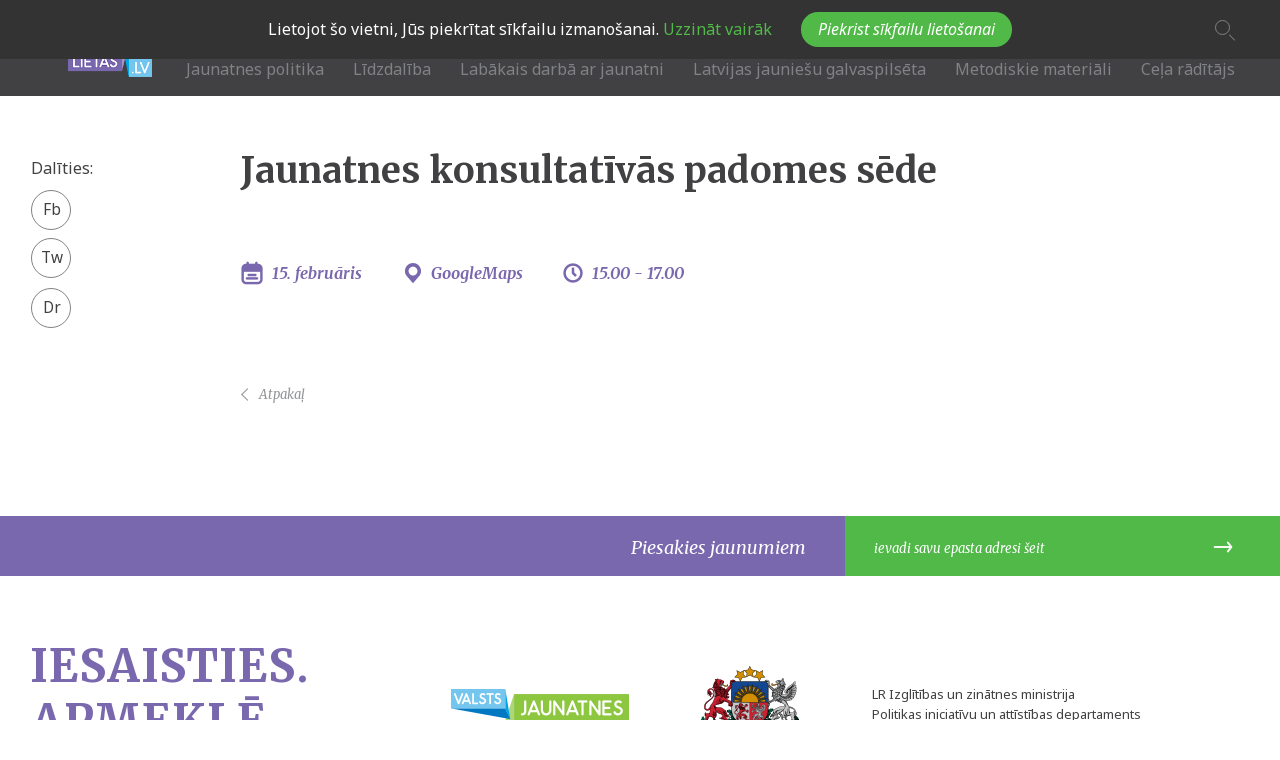

--- FILE ---
content_type: text/html; charset=UTF-8
request_url: https://www.jaunatneslietas.gov.lv/events/jaunatnes-konsultativas-padomes-sede-2
body_size: 18863
content:
<!DOCTYPE html>
<html lang="lv" dir="ltr" xmlns:dc="http://purl.org/dc/terms/" xmlns:og="http://ogp.me/ns#" xmlns:article="http://ogp.me/ns/article#" xmlns:book="http://ogp.me/ns/book#" xmlns:product="http://ogp.me/ns/product#" xmlns:profile="http://ogp.me/ns/profile#" xmlns:video="http://ogp.me/ns/video#">
  <head>
    <meta charset="utf-8" />
<script>(function(i,s,o,g,r,a,m){i["GoogleAnalyticsObject"]=r;i[r]=i[r]||function(){(i[r].q=i[r].q||[]).push(arguments)},i[r].l=1*new Date();a=s.createElement(o),m=s.getElementsByTagName(o)[0];a.async=1;a.src=g;m.parentNode.insertBefore(a,m)})(window,document,"script","//www.google-analytics.com/analytics.js","ga");ga("create", "UA-115195532-1", {"cookieDomain":"auto"});ga("set", "anonymizeIp", true);ga("send", "pageview");</script>
<meta name="title" content="Jaunatnes konsultatīvās padomes sēde | Jaunatnes Lietas" />
<meta name="MobileOptimized" content="width" />
<meta name="HandheldFriendly" content="true" />
<meta name="viewport" content="width=device-width, initial-scale=1.0" />
<link rel="shortcut icon" href="/sites/default/files/JL_favikona-01.svg" type="image/svg+xml" />
<link rel="canonical" href="/events/jaunatnes-konsultativas-padomes-sede-2" />
<link rel="shortlink" href="/node/965" />
<link rel="revision" href="/events/jaunatnes-konsultativas-padomes-sede-2" />

    <title>Jaunatnes konsultatīvās padomes sēde | Jaunatnes Lietas</title>
    <link rel="stylesheet" href="/sites/default/files/css/css_qTfgJesFnp9eKli1Li52uI5KX4xC9JDlmDLlrq0hays.css?pby5so" media="all" />
<link rel="stylesheet" href="/sites/default/files/css/css_v_1R90Fk2ShSy7jAtQ_oc-ntkQqXmgnlKW2ATjfleqE.css?pby5so" media="all" />
<link rel="stylesheet" href="//fonts.googleapis.com/css?family=Noto+Sans:400,700&amp;subset=cyrillic,latin-ext" media="all" />
<link rel="stylesheet" href="//fonts.googleapis.com/css?family=Merriweather:400,400i,700,700i&amp;subset=cyrillic,latin-ext" media="all" />
<link rel="stylesheet" href="/sites/default/files/css/css_QCqZ5TffpeseD-4V9rdNh0nQ23snqZO0xNENKj6nKP4.css?pby5so" media="all" />
<link rel="stylesheet" href="/sites/default/files/css/css_r9Vv2t2rHZzc2y99dzgINzIluQXndXeeVHywmgAVAIo.css?pby5so" media="print" />

    
<!--[if lte IE 8]>
<script src="/sites/default/files/js/js_VtafjXmRvoUgAzqzYTA3Wrjkx9wcWhjP0G4ZnnqRamA.js"></script>
<![endif]-->

  </head>
          
      <body style="font-size:1em;" data-current-coof="resized-1" class="page-events-jaunatnes-konsultativas-padomes-sede-2 section-events role--anonymous fixed-header with-subnav no-sidebar">
    <div id="skip">
      <a href="#main-menu" class="visually-hidden focusable skip-link">
        Skip to main navigation
      </a>
    </div>
    
      <div class="dialog-off-canvas-main-canvas" data-off-canvas-main-canvas>
    <div id='jl-page' >

    <div id='mobile-menu'>
        <div id='mobile-menu-hld'>
        </div>
    </div>

<div class="layout-container">

  <!-- ______________________ HEADER _______________________ -->

  <header id="header">
    <div class="container">

      <div id="header-region-left">
                    <div>
    <div id="block-softikom-branding" class="block-system block-softikom-branding">
  
    
        <a href="/" title="Sākums" rel="home" class="site-logo">
      <img src="/sites/default/files/new-logo_0_0.png" alt="Sākums" />
    </a>
      </div>

  </div>

              </div>

      <div id="header-region-right">

        <div id="header-region2">
                        <div>
    <div id="block-fontresize" class="block-font-resize block-fontresize">
  
    
      <ul class="font-resize-container">
  <li><a href="#" class="font-resize-small">A</a></li>
  <li><a href="#" class="font-resize-middle">A</a></li>
  <li><a href="#" class="font-resize-big">A</a></li>
</ul>

  </div>
<div id="block-sitemapheader" class="block-custom block-sitemapheader">
  
    
      <div class="sitemap-containter">
	<a class="sitemap" href="http://www.jaunatneslietas.gov.lv/sitemap">Sitemap</a>
</div>
  </div>
<div id="block-socialiconsheader" class="block-custom block-socialiconsheader">
  
    
      <ul class="soc-icons-header">
  <li><a class="fb" href="https://www.facebook.com/jaunatneslietas" target="_blank">Fb</a></li>
  <li><a class="tw" href="https://twitter.com/IZM_Jaunatne" target="_blank">Tw</a></li>
</ul>

  </div>

  </div>

                  </div>

        <div id='header-search-btn'>
            <div class="search-icon-block">
                <a href="/search/node"></a>
            </div>
        </div>

        <div id="header-region3">
                        <div>
    <div id="block-mainmenu" class="block-superfish block-mainmenu">
  
    
      
<ul id="superfish-main" class="menu sf-menu sf-main sf-horizontal sf-style-none">
  
<div class="menu-item-wrapper"><li id="main-menu-link-contentbce5184e-a944-4225-9ed9-3ae8d4d5ce6f"
         class="sf-depth-1 menuparent"><a href="/content/jaunatnes-politika" title="Darbs ar jaunatni; jaunatnes politika pašvaldībās" class="sf-depth-1 menuparent">Jaunatnes politika</a><ul><div class="menu-item-wrapper"><li id="main-menu-link-contenta8e90ac7-e921-4260-bcb8-a37720dd63a5"
         class="sf-depth-2 sf-no-children"><a href="/content/jaunatnes-politika-latvija" class="sf-depth-2">Jaunatnes politika Latvijā</a></li><li id="main-menu-link-content71707e77-1e8d-4d78-91cf-27b3f60ed04b"
         class="sf-depth-2 sf-no-children"><a href="/content/jaunatnes-politika-pasvaldibas" class="sf-depth-2">Jaunatnes politika pašvaldībās</a></li><li id="main-menu-link-content36111cdd-22f0-45b5-b505-0ab80f763615"
         class="sf-depth-2 sf-no-children"><a href="/content/jaunatnes-politika-eiropa" class="sf-depth-2">Jaunatnes politika Eiropā</a></li><li id="main-menu-link-contentf513ece5-a0c1-446b-b9c6-10546570e11a"
         class="sf-depth-2 sf-no-children"><a href="/content/dokumenti" class="sf-depth-2">Noderīgi dokumenti</a></li><li id="main-menu-link-content4f951087-c850-4b3f-93aa-eed4db9626b9"
         class="sf-depth-2 sf-no-children"><a href="/info" class="sf-depth-2">Infografikas</a></li><li id="main-menu-link-content81c86380-c515-40c1-af2d-06a8944d11d1"
         class="sf-depth-2 sf-no-children"><a href="/content/petijumi" class="sf-depth-2">Pētījumi</a></li></div></ul></li><li id="main-menu-link-content0847d6da-f202-42c6-9c0b-5614f9c0be5d"
         class="sf-depth-1 menuparent"><a href="/content/lidzdaliba" class="sf-depth-1 menuparent">Līdzdalība</a><ul><div class="menu-item-wrapper"><li id="main-menu-link-contentdd110d57-7aa1-4361-bc52-e19d829b2810"
         class="sf-depth-2 sf-no-children"><a href="/content/lidzdalibas-veidi" class="sf-depth-2">Līdzdalības veidi</a></li><li id="main-menu-link-content90437b7b-a52e-49cc-b83f-ca1b30139c86"
         class="sf-depth-2 sf-no-children"><a href="/content/jo" class="sf-depth-2">Jaunatnes organizācijas</a></li><li id="main-menu-link-content319ecc41-6bd4-46a8-8619-773873a2a4dd"
         class="sf-depth-2 sf-no-children"><a href="/content/brivpratigais-darbs" class="sf-depth-2">Brīvprātīgais darbs</a></li><li id="main-menu-link-content42dc8f3c-1f05-46fd-9d58-e311a093dd9a"
         class="sf-depth-2 sf-no-children"><a href="/content/jauniesu-iesaistes-un-lidzdalibas-prieksrocibas" class="sf-depth-2">Jauniešu iesaistes un līdzdalības priekšrocības</a></li><li id="main-menu-link-contentd7c6f8a6-0904-4c17-b04c-fa7900c4a4ac"
         class="sf-depth-2 sf-no-children"><a href="/content/vizualie-materiali-par-lidzdalibu" class="sf-depth-2">Vizuālie materiāli par līdzdalību</a></li></div></ul></li><li id="main-menu-link-contentf724f062-96bd-43c6-919a-7134d33c8972"
         class="sf-depth-1 menuparent"><a href="/content/labakais-darba-ar-jaunatni" class="sf-depth-1 menuparent">Labākais darbā ar jaunatni</a><ul><div class="menu-item-wrapper"><li id="main-menu-link-content2f7a71e4-64e6-4512-81ff-cb5676af392b"
         class="sf-depth-2 sf-no-children"><a href="/content/labakais-darba-ar-jaunatni-2025" class="sf-depth-2">Labākais darbā ar jaunatni 2025</a></li><li id="main-menu-link-contentb2c43171-4415-4b5a-ba93-45dc110a8d9d"
         class="sf-depth-2 sf-no-children"><a href="/content/labakais-darba-ar-jaunatni-2024" class="sf-depth-2">Labākais darbā ar jaunatni 2024</a></li><li id="main-menu-link-contentf0760ec8-adc3-4f1e-8119-3265182e421e"
         class="sf-depth-2 sf-no-children"><a href="/content/labakais-darba-ar-jaunatni-2023" class="sf-depth-2">Labākais darbā ar jaunatni 2023</a></li><li id="main-menu-link-contente45967e7-e096-4f43-8a47-b180003a0c8b"
         class="sf-depth-2 sf-no-children"><a href="/content/labakais-darba-ar-jaunatni-2014-2022" class="sf-depth-2">Labākais darbā ar jaunatni 2014-2022</a></li><li id="main-menu-link-contente85fff8b-f122-4395-bbf9-1883474652bc"
         class="sf-depth-2 sf-no-children"><a href="/content/darba-ar-jaunatni-balva" class="sf-depth-2">Darba ar jaunatni balva</a></li></div></ul></li><li id="main-menu-link-content50e6e024-c17d-42d6-96d3-399955b15dec"
         class="sf-depth-1 menuparent"><a href="/content/latvijas-jauniesu-galvaspilseta" class="sf-depth-1 menuparent">Latvijas jauniešu galvaspilsēta</a><ul><div class="menu-item-wrapper"><li id="main-menu-link-content82bbdfc7-a2c8-43f5-b1c6-cde52df17407"
         class="sf-depth-2 sf-no-children"><a href="/content/latvijas-jauniesu-galvaspilseta-2026" class="sf-depth-2">Latvijas Jauniešu galvaspilsēta 2026</a></li><li id="main-menu-link-content798b7f31-8c16-4083-8a61-c9d29cbcb516"
         class="sf-depth-2 sf-no-children"><a href="/content/latvijas-jauniesu-galvaspilseta-2023-2025" class="sf-depth-2">Latvijas Jauniešu galvaspilsēta 2023 - 2025</a></li><li id="main-menu-link-contentec29dced-8330-4528-aa1d-577164415f2d"
         class="sf-depth-2 sf-no-children"><a href="/content/latvijas-jauniesu-galvaspilseta-2016-2022" class="sf-depth-2">Latvijas Jauniešu galvaspilsēta 2016-2022</a></li></div></ul></li><li id="main-menu-link-contente091567b-a05b-475a-a1dd-1d56afbf7916"
         class="sf-depth-1 sf-no-children"><a href="/content/metodiskie-materiali" class="sf-depth-1">Metodiskie materiāli</a></li><li id="main-menu-link-contentef4a3301-cdda-43c4-8710-e98982a2c88e"
         class="sf-depth-1 sf-no-children"><a href="/route-overview" class="sf-depth-1">Ceļa rādītājs</a></li></div>
</ul>

  </div>

  </div>

                  </div>

      </div>

        <div id='mobile-menu-toggle'></div>

    </div>
                    <div id='header-sub-menu'>
            
        </div>
          </header><!-- /#header -->


    <!-- ______________________ MAIN _______________________ -->

  <div id="main">
        <div class="container">
      <section id="content">

        <div id="content-header">

          

                      <div id="highlighted">  <div>
    

  </div>
</div>
          
          

          
          
          

          
          
        </div><!-- /#content-header -->

        <div id="content-area">
            <div>
    <div id="block-softikom-page-title" class="block-core block-softikom-page-title">
  
    
      
  <h1><span class="field-title">Jaunatnes konsultatīvās padomes sēde</span>
</h1>


  </div>
<div id="block-softikom-content" class="block-system block-softikom-content">
  
    
      

<article role="article" class="jl-notikumi node">

          <header>
          
                    
            <h1 class="title"><span class="field-title">Jaunatnes konsultatīvās padomes sēde</span>
</h1>
      </header>
    
    <div class="top-bar">
                                                                                <div class="event-place">
                            <span>GoogleMaps</span>
                        </div>
                                                                                                                                                                                                    <div class="event-date">
                                                    <span>
                                15. 
                                Februāris
                            </span>
                        </div>
                        <div class="event-time">
                            <span>15.00 - </span>
                            <span>17.00</span>
                        </div>
                                                                                                                                                </div>
    <div class="node-content">
                                </div>
            <div class="se-block se-align-left"  class="se-align-left">
    <div class="block-content">
        <div class="se-container">
      <div class="se-btns-title">Dalīties:</div>
      <div id="se-trigger-node965" class="se-trigger ">
        <img src="http://www.jaunatneslietas.gov.lv/modules/share_everywhere/img/share-icon.svg" alt="Share icon">
      </div>
      <div class="se-links-container">
        <ul id="se-links-node965" class="se-links se-active">
                      <li class="se-link facebook_share"> <a href="https://www.facebook.com/sharer/sharer.php?u=http%3A%2F%2Fwww.jaunatneslietas.gov.lv%2Fevents%2Fjaunatnes-konsultativas-padomes-sede-2" target="_blank" >Facebook share</a>
 </li>
                      <li class="se-link twitter"> <a href="https://twitter.com/intent/tweet?text=&url=http%3A%2F%2Fwww.jaunatneslietas.gov.lv%2Fevents%2Fjaunatnes-konsultativas-padomes-sede-2" target="_blank" >Twitter</a>
 </li>
                      <li class="se-link draugiem">
              <a href=""></a>
            </li>
        </ul>
      </div>
    </div>
  </div>
</div>

        <a href="/events" class="all-events">
        <span>Atpakaļ</span>
    </a>

</article><!-- /.node -->

  </div>

  </div>

        </div>

      </section><!-- /#content -->

      
          </div><!-- /.container -->

    
    
  </div><!-- /#main -->

  <!-- ______________________ FOOTER _______________________ -->

      <footer id="footer">
      <div class="container">
          <div>
    <div class="simplenews-subscriptions-block-c0b82f82-7f11-4d84-8f37-054db47fa175 simplenews-subscriber-form" data-drupal-selector="simplenews-subscriptions-block-c0b82f82-7f11-4d84-8f37-054db47fa175" id="block-simplenewssubscription">
  
    
         <form action="/events/jaunatnes-konsultativas-padomes-sede-2" method="post" id="simplenews-subscriptions-block-c0b82f82-7f11-4d84-8f37-054db47fa175" accept-charset="UTF-8">
  <div id="edit-message" class="js-form-item form-item js-form-type-item form-item-message js-form-item-message form-no-label">
        Piesakies jaunumiem
        </div>
<input autocomplete="off" data-drupal-selector="form-tdun-zyqay1t0zz9dfvtwgl-qxcsd9afjhdjbqc2ubu" type="hidden" name="form_build_id" value="form-tDUn-Zyqay1T0zz9dfvtWgl_qxcsD9AFjHdjbQC2UBU" />
<input data-drupal-selector="edit-simplenews-subscriptions-block-c0b82f82-7f11-4d84-8f37-054db47fa175" type="hidden" name="form_id" value="simplenews_subscriptions_block_c0b82f82-7f11-4d84-8f37-054db47fa175" />
<div class="field--type-email field--name-mail field--widget-email-default js-form-wrapper form-wrapper" data-drupal-selector="edit-mail-wrapper" id="edit-mail-wrapper">      <div class="js-form-item form-item js-form-type-email form-item-mail-0-value js-form-item-mail-0-value">
      <label for="edit-mail-0-value" class="js-form-required form-required">Email</label>
        <input data-drupal-selector="edit-mail-0-value" aria-describedby="edit-mail-0-value--description" type="email" id="edit-mail-0-value" name="mail[0][value]" value="" size="60" maxlength="254" placeholder="" class="form-email required" required="required" aria-required="true" />

            <div id="edit-mail-0-value--description" class="description">
      The subscriber's email address.
    </div>
  </div>

  </div>
<div data-drupal-selector="edit-actions" class="form-actions js-form-wrapper form-wrapper" id="edit-actions">

    <div class="edit-actions">
    <input data-drupal-selector="edit-subscribe" type="submit" id="edit-subscribe" name="op" value="Pierakstīties" class="button js-form-submit form-submit" />
</div></div>

</form>

  </div>
<div class="views-element-container block-views block-views-block-kajenes-kontakti-block-1" id="block-views-block-kajenes-kontakti-block-1">
  
    
      <div><div class="js-view-dom-id-5ef2ece4764157e9ee6609df077dd757417daef88f108d92e40f0552131e5080">
  
  
  

  
  
  

  
        
                                <div class="views-row">
                <div class="views-field views-field-field-kreisais"><div class="field-content"><h1>IESAISTIES.</h1>

<h1>APMEKLĒ.</h1>

<h1>PASTĀSTI.</h1>
</div></div><div class="views-field views-field-field-atteli"><div class="field-content">  <img src="/sites/default/files/2017-12/valsts-jaunatnes.png" width="178" height="64" alt="Valsts jaunatnes programma" />

  <img src="/sites/default/files/2017-12/izm.png" width="120" height="111" alt="Izglītības un zinātnes ministrija" />

</div></div><div class="views-field views-field-field-konta"><div class="field-content"><p>LR Izglītības un zinātnes ministrija<br />
Politikas iniciatīvu un attīstības departaments<br />
Vaļņu iela 2, Rīga, LV-1050<br />
jaunatneslietas@izm.gov.lv</p>
</div></div>
            </div>
        

  
  

  
  

  
  
</div>
</div>

  </div>

  </div>

        <a href="https://www.softikom.lv" class="brand" target="_blank">SOFTIKOM</a>
      </div>
    </footer><!-- /#footer -->
  </div><!-- /.layout-container -->
</div>
  </div>

    
    <script type="application/json" data-drupal-selector="drupal-settings-json">{"path":{"baseUrl":"\/","scriptPath":null,"pathPrefix":"","currentPath":"node\/965","currentPathIsAdmin":false,"isFront":false,"currentLanguage":"lv"},"pluralDelimiter":"\u0003","google_analytics":{"trackOutbound":true,"trackMailto":true,"trackDownload":true,"trackDownloadExtensions":"7z|aac|arc|arj|asf|asx|avi|bin|csv|doc(x|m)?|dot(x|m)?|exe|flv|gif|gz|gzip|hqx|jar|jpe?g|js|mp(2|3|4|e?g)|mov(ie)?|msi|msp|pdf|phps|png|ppt(x|m)?|pot(x|m)?|pps(x|m)?|ppam|sld(x|m)?|thmx|qtm?|ra(m|r)?|sea|sit|tar|tgz|torrent|txt|wav|wma|wmv|wpd|xls(x|m|b)?|xlt(x|m)|xlam|xml|z|zip","trackColorbox":true},"ajaxTrustedUrl":{"form_action_p_pvdeGsVG5zNF_XLGPTvYSKCf43t8qZYSwcfZl2uzM":true},"superfish":{"superfish-main":{"id":"superfish-main","sf":{"animation":{"opacity":"show","height":"show"},"speed":"fast","autoArrows":false,"dropShadows":false},"plugins":{"supposition":true,"supersubs":true}}},"user":{"uid":0,"permissionsHash":"752580643e041dbe6e2ba47d7a59b60351148e6df5852d3eb09dc34f0fd31d5b"}}</script>
<script src="/sites/default/files/js/js_GOFFu5NA00_yHKxiINBnlfXrNYIi21xtjuNP6MfJqNc.js"></script>
<script src="//maps.googleapis.com/maps/api/js?key=AIzaSyAOxtMZU4iYe7YZHYXcTGrZYHyhz_Y51PM"></script>
<script src="/sites/default/files/js/js_nMUCd9zN26nJLVa-vrDxriBy5MYiiWDVUm9itpOhbdY.js"></script>

      </body>
</html>


--- FILE ---
content_type: text/css
request_url: https://www.jaunatneslietas.gov.lv/sites/default/files/css/css_v_1R90Fk2ShSy7jAtQ_oc-ntkQqXmgnlKW2ATjfleqE.css?pby5so
body_size: 19146
content:
@import url("https://fonts.googleapis.com/css?family=Merriweather:400,700|Noto+Sans:400,400i,700,700i&subset=latin-ext");html,body,div,span,applet,object,iframe,h1,h2,h3,h4,h5,h6,p,blockquote,pre,a,abbr,acronym,address,big,cite,code,del,dfn,em,img,ins,kbd,q,s,samp,small,strike,strong,sub,sup,tt,var,b,u,i,center,dl,dt,dd,ol,ul,li,fieldset,form,label,legend,table,caption,tbody,tfoot,thead,tr,th,td,article,aside,canvas,details,embed,figure,figcaption,footer,header,hgroup,menu,nav,output,ruby,section,summary,time,mark,audio,video{margin:0;padding:0;border:0;font:inherit;font-size:100%;vertical-align:baseline;}html{line-height:1;}ol,ul{list-style:none;}table{border-collapse:collapse;border-spacing:0;}caption,th,td{text-align:left;font-weight:normal;vertical-align:middle;}q,blockquote{quotes:none;}q:before,q:after,blockquote:before,blockquote:after{content:"";content:none;}a img{border:none;}article,aside,details,figcaption,figure,footer,header,hgroup,main,menu,nav,section,summary{display:block;}html{box-sizing:border-box;}*,*::after,*::before{box-sizing:inherit;}.nice-select{-webkit-tap-highlight-color:transparent;background-color:#fff;border-radius:5px;border:solid 1px #e8e8e8;box-sizing:border-box;clear:both;cursor:pointer;display:block;float:left;font-family:inherit;font-size:14px;font-weight:normal;height:42px;line-height:40px;outline:none;padding-left:18px;padding-right:30px;position:relative;text-align:left !important;transition:all 0.2s ease-in-out;user-select:none;white-space:nowrap;width:auto;}.nice-select:hover{border-color:#dbdbdb;}.nice-select:active,.nice-select.open,.nice-select:focus{border-color:#999;}.nice-select:after{border-bottom:2px solid #999;border-right:2px solid #999;content:'';display:block;height:5px;margin-top:-4px;pointer-events:none;position:absolute;right:12px;top:50%;transform-origin:66% 66%;transform:rotate(45deg);transition:all 0.15s ease-in-out;width:5px;}.nice-select.open:after{transform:rotate(-135deg);}.nice-select.open .list{opacity:1;pointer-events:auto;transform:scale(1) translateY(0);}.nice-select.disabled{border-color:#ededed;color:#999;pointer-events:none;}.nice-select.disabled:after{border-color:#cccccc;}.nice-select.wide{width:100%;}.nice-select.wide .list{left:0 !important;right:0 !important;}.nice-select.right{float:right;}.nice-select.right .list{left:auto;right:0;}.nice-select.small{font-size:12px;height:36px;line-height:34px;}.nice-select.small:after{height:4px;width:4px;}.nice-select.small .option{line-height:34px;min-height:34px;}.nice-select .list{background-color:#fff;border-radius:5px;box-shadow:0 0 0 1px rgba(68,68,68,0.11);box-sizing:border-box;margin-top:4px;opacity:0;overflow:hidden;padding:0;pointer-events:none;position:absolute;top:100%;left:0;transform-origin:50% 0;transform:scale(0.75) translateY(-21px);transition:all 0.2s cubic-bezier(0.5,0,0,1.25),opacity 0.15s ease-out;z-index:9;}.nice-select .list:hover .option:not(:hover){background-color:transparent !important;}.nice-select .option{cursor:pointer;font-weight:400;line-height:40px;list-style:none;min-height:40px;outline:none;padding-left:18px;padding-right:29px;text-align:left;transition:all 0.2s;}.nice-select .option:hover,.nice-select .option.focus,.nice-select .option.selected.focus{background-color:#f6f6f6;}.nice-select .option.selected{font-weight:bold;}.nice-select .option.disabled{background-color:transparent;color:#999;cursor:default;}.no-csspointerevents .nice-select .list{display:none;}.no-csspointerevents .nice-select.open .list{display:block;}button,input[type="button"],input[type="reset"],input[type="submit"]{background-color:#555;border:0;border-radius:2px;color:#fff;cursor:pointer;display:inline-block;font-family:"Noto Sans",sans-serif;font-size:16px;-webkit-font-smoothing:antialiased;font-weight:600;line-height:1;padding:0.75em 1.5em;text-decoration:none;transition:background-color 150ms ease;user-select:none;vertical-align:middle;white-space:nowrap;}button:hover,button:focus,input[type="button"]:hover,input[type="button"]:focus,input[type="reset"]:hover,input[type="reset"]:focus,input[type="submit"]:hover,input[type="submit"]:focus{background-color:#444444;color:#fff;}button:disabled,input[type="button"]:disabled,input[type="reset"]:disabled,input[type="submit"]:disabled{cursor:not-allowed;opacity:0.5;}button:disabled:hover,input[type="button"]:disabled:hover,input[type="reset"]:disabled:hover,input[type="submit"]:disabled:hover{background-color:#555;}fieldset{background-color:transparent;border:0;margin:0;padding:0;}legend{font-weight:600;margin-bottom:0.375em;padding:0;}label{display:block;font-weight:normal;margin-bottom:0.375em;}input,select{display:block;font-family:"Noto Sans",sans-serif;font-size:16px;}input[type="color"],input[type="date"],input[type="datetime"],input[type="datetime-local"],input[type="email"],input[type="month"],input[type="number"],input[type="password"],input[type="search"],input[type="tel"],input[type="text"],input[type="time"],input[type="url"],input[type="week"],input:not([type]),textarea{background-color:#fff;border:1px solid #ddd;border-radius:2px;box-shadow:inset 0 1px 3px rgba(0,0,0,0.06);box-sizing:border-box;font-family:"Noto Sans",sans-serif;font-size:16px;margin-bottom:0.75em;padding:0.5em;transition:border-color 150ms ease;width:100%;resize:none;}input[type="color"]:hover,input[type="date"]:hover,input[type="datetime"]:hover,input[type="datetime-local"]:hover,input[type="email"]:hover,input[type="month"]:hover,input[type="number"]:hover,input[type="password"]:hover,input[type="search"]:hover,input[type="tel"]:hover,input[type="text"]:hover,input[type="time"]:hover,input[type="url"]:hover,input[type="week"]:hover,input:not([type]):hover,textarea:hover{border-color:#b1b1b1;}input[type="color"]:focus,input[type="date"]:focus,input[type="datetime"]:focus,input[type="datetime-local"]:focus,input[type="email"]:focus,input[type="month"]:focus,input[type="number"]:focus,input[type="password"]:focus,input[type="search"]:focus,input[type="tel"]:focus,input[type="text"]:focus,input[type="time"]:focus,input[type="url"]:focus,input[type="week"]:focus,input:not([type]):focus,textarea:focus{border-color:#555;box-shadow:inset 0 1px 3px rgba(0,0,0,0.06),0 0 5px rgba(72,72,72,0.7);outline:none;}input[type="color"]:disabled,input[type="date"]:disabled,input[type="datetime"]:disabled,input[type="datetime-local"]:disabled,input[type="email"]:disabled,input[type="month"]:disabled,input[type="number"]:disabled,input[type="password"]:disabled,input[type="search"]:disabled,input[type="tel"]:disabled,input[type="text"]:disabled,input[type="time"]:disabled,input[type="url"]:disabled,input[type="week"]:disabled,input:not([type]):disabled,textarea:disabled{background-color:#f2f2f2;cursor:not-allowed;}input[type="color"]:disabled:hover,input[type="date"]:disabled:hover,input[type="datetime"]:disabled:hover,input[type="datetime-local"]:disabled:hover,input[type="email"]:disabled:hover,input[type="month"]:disabled:hover,input[type="number"]:disabled:hover,input[type="password"]:disabled:hover,input[type="search"]:disabled:hover,input[type="tel"]:disabled:hover,input[type="text"]:disabled:hover,input[type="time"]:disabled:hover,input[type="url"]:disabled:hover,input[type="week"]:disabled:hover,input:not([type]):disabled:hover,textarea:disabled:hover{border:1px solid #ddd;}input[type="date"]{padding-right:45px;}input[type="date"]::-webkit-input-placeholder{visibility:hidden !important;}input[type="date"]::-webkit-inner-spin-button{display:none;-webkit-appearance:none;}input::-ms-clear,input::-ms-reveal{width:0;height:0;}input:-webkit-autofill{-webkit-box-shadow:0 0 0 50px #ffffff inset;}input:focus,input{outline:none;}input[type="search"]{appearance:none;-webkit-appearance:none;-moz-appearance:none;outline:none;}input[type="search"]::-webkit-search-decoration,input[type="search"]::-webkit-search-cancel-button,input[type="search"]::-webkit-search-results-button,input[type="search"]::-webkit-search-results-decoration{outline:none;background:transparent;appearance:none;-webkit-appearance:none;-moz-appearance:none;width:0;height:0;}input[type="checkbox"],input[type="radio"]{display:inline;margin-right:0.375em;}input[type="file"]{margin-bottom:0.75em;width:100%;}select{margin-bottom:1.5em;max-width:100%;width:auto;}ul,ol{list-style-type:none;margin:0;padding:0;}dl{margin-bottom:0.75em;}dl dt{font-weight:600;margin-top:0.75em;}dl dd{margin:0;}picture,img{max-width:100%;height:auto;vertical-align:top;}table{border-collapse:collapse;margin:0.75em 0;table-layout:fixed;width:100%;}th{border-bottom:1px solid #a6a6a6;font-weight:600;padding:0.75em 0;text-align:left;}td{border-bottom:1px solid #ddd;padding:0.75em 0;}tr,td,th{vertical-align:middle;}body{color:#414042;font-family:"Noto Sans",sans-serif;font-size:16px;line-height:1.5;}h1,h2,h3,h4,h5,h6{font-family:"Merriweather",serif;font-size:16px;line-height:1.3;margin:0 0 0.75em;}h1{font-size:2.2em;}h2{font-size:1.8em;}h3{font-size:1.4em;}h4{font-size:1.2em;}h5{font-size:1.1em;}p{line-height:30px;}a{color:#555;text-decoration:none;transition:color 150ms ease;}a u{color:#7a68ae;font-family:"Noto Sans",sans-serif;text-decoration:underline;}a u:hover{color:#404040;}a:active,a.nice-select.open,a:focus,a:hover{color:#404040;}hr{border-bottom:1px solid #ddd;border-left:0;border-right:0;border-top:0;margin:1.5em 0;}pre,code,tt{font:1em "andale mono","lucida console",monospace;line-height:1.5em;}strong{font-family:"Noto Sans",sans-serif;font-weight:bold;color:#414042;}em{font-style:italic;}sub{vertical-align:sub;font-size:smaller;}sup{vertical-align:super;font-size:smaller;}blockquote{display:block;margin-top:-8px;margin-bottom:-5px;padding-left:70px;}blockquote,blockquote p{font-style:italic;font-family:"Merriweather",serif;color:#808285;font-size:1.25em;line-height:32px;}blockquote + *{margin-top:30px;}pre{background-color:#efefef;display:block;padding:5px;margin:5px 0;border:1px solid #aaaaaa;}abbr{border-bottom:1px dotted #666666;cursor:help;white-space:nowrap;}
html{box-sizing:border-box;}*,*::after,*::before{box-sizing:inherit;}body.toolbar-fixed:not(.toolbar-tray-open){padding-top:39px !important;}.sf-hidden{display:none;}html,body,.layout-container{width:100%;overflow-x:hidden;min-height:100vh;}.layout-container{display:-webkit-box;display:-moz-box;display:-ms-flexbox;display:-webkit-flex;display:flex;-webkit-box-direction:normal;-webkit-box-orient:vertical;-webkit-flex-direction:column;-moz-flex-direction:column;-ms-flex-direction:column;flex-direction:column;overflow:hidden;}#main{-webkit-box-flex:1 0 auto;-moz-box-flex:1 0 auto;-webkit-flex:1 0 auto;-ms-flex:1 0 auto;flex:1 0 auto;}.container{max-width:1200px;margin-left:auto;margin-right:auto;width:auto;}.container::after{clear:both;content:"";display:block;}.no-sidebars #content{width:100%;}@media screen and (min-width:720px){.no-sidebars #content{float:left;display:block;margin-right:3.57866%;width:100%;}.no-sidebars #content:last-child{margin-right:0;}}@media screen and (min-width:960px){.no-sidebars #content{float:left;display:block;margin-right:2.35765%;width:100%;}.no-sidebars #content:last-child{margin-right:0;}}.one-sidebar.sidebar-second #content{width:100%;}@media screen and (min-width:720px){.one-sidebar.sidebar-second #content{float:left;display:block;margin-right:3.57866%;width:74.10533%;}.one-sidebar.sidebar-second #content:last-child{margin-right:0;}}@media screen and (min-width:960px){.one-sidebar.sidebar-second #content{float:left;display:block;margin-right:2.35765%;width:65.88078%;}.one-sidebar.sidebar-second #content:last-child{margin-right:0;}}.one-sidebar.sidebar-first #content{width:100%;}@media screen and (min-width:720px){.one-sidebar.sidebar-first #content{float:left;display:block;margin-right:3.57866%;width:74.10533%;margin-left:25.89467%;}.one-sidebar.sidebar-first #content:last-child{margin-right:0;}}@media screen and (min-width:960px){.one-sidebar.sidebar-first #content{float:left;display:block;margin-right:2.35765%;width:74.41059%;margin-left:25.58941%;}.one-sidebar.sidebar-first #content:last-child{margin-right:0;}}.two-sidebars #content{width:100%;}@media screen and (min-width:720px){.two-sidebars #content{float:left;display:block;margin-right:3.57866%;width:48.21067%;margin-left:25.89467%;}.two-sidebars #content:last-child{margin-right:0;}}@media screen and (min-width:960px){.two-sidebars #content{float:left;display:block;margin-right:2.35765%;width:40.29137%;margin-left:25.58941%;}.two-sidebars #content:last-child{margin-right:0;}}#sidebar-first{width:100%;}@media screen and (min-width:720px){#sidebar-first{float:left;display:block;margin-right:3.57866%;width:22.316%;margin-left:-77.684%;}#sidebar-first:last-child{margin-right:0;}.one-sidebar.sidebar-first #sidebar-first{margin-left:-103.57866%;}}@media screen and (min-width:960px){#sidebar-first{float:left;display:block;margin-right:2.35765%;width:23.23176%;margin-left:-68.23843%;}#sidebar-first:last-child{margin-right:0;}.one-sidebar.sidebar-first #sidebar-first{margin-left:-102.35765%;}}#sidebar-second{width:100%;}@media screen and (min-width:720px){#sidebar-second{float:left;display:block;margin-right:3.57866%;width:22.316%;margin-left:0%;}#sidebar-second:last-child{margin-right:0;}}@media screen and (min-width:960px){#sidebar-second{float:left;display:block;margin-right:2.35765%;width:31.76157%;margin-left:0%;}#sidebar-second:last-child{margin-right:0;}}#footer{flex-shrink:0;-webkit-flex-shrink:0;float:none;clear:both;}#header,#footer,#sidebar-first,#sidebar-second,#navigation{background:rgba(170,170,170,0.2);}#header,#footer,.mission,.breadcrumb,.node{clear:both;}
html{box-sizing:border-box;}*,*::after,*::before{box-sizing:inherit;}.breadcrumb li{list-style-type:none;display:inline-block;}#navigation li{list-style-type:none;display:inline-block;}@media screen and (max-width:960px){#main .pager{margin:0;padding-top:39px;}#main .pager > ul{text-align:center;}}.pager{display:inline-block;}.pager:not(.mini-pager){clear:both;text-align:center;margin:30px 10px;padding-top:30px;}.pager:not(.mini-pager) li{padding:0 10px;}.pager:not(.mini-pager) li a{padding:0 3px;color:#555555;font-size:1em;font-family:"Merriweather",serif;font-weight:900;}.pager:not(.mini-pager) li a:hover{border-bottom:2px solid #414042;}.pager:not(.mini-pager) li.pager__item--active a{color:#414042;border-bottom:2px solid #414042;}.pager:not(.mini-pager) li.pager__item--next span,.pager:not(.mini-pager) li.pager__item--last span,.pager:not(.mini-pager) li.pager__item--first span,.pager:not(.mini-pager) li.pager__item--previous span{display:none;}.pager:not(.mini-pager) li.pager__item--next a,.pager:not(.mini-pager) li.pager__item--last a,.pager:not(.mini-pager) li.pager__item--first a,.pager:not(.mini-pager) li.pager__item--previous a{width:100%;height:15px;position:relative;}.pager:not(.mini-pager) li.pager__item--next a:hover,.pager:not(.mini-pager) li.pager__item--last a:hover,.pager:not(.mini-pager) li.pager__item--first a:hover,.pager:not(.mini-pager) li.pager__item--previous a:hover{border:none;}.pager:not(.mini-pager) li.pager__item--next a:after,.pager:not(.mini-pager) li.pager__item--last a:after,.pager:not(.mini-pager) li.pager__item--first a:after,.pager:not(.mini-pager) li.pager__item--previous a:after{content:'';right:0;}.pager:not(.mini-pager) li.pager__item--last a:before{-webkit-transform:rotate(45deg);-moz-transform:rotate(45deg);-ms-transform:rotate(45deg);-o-transform:rotate(45deg);transform:rotate(45deg);content:'';position:relative;width:9px;height:9px;display:inline-block;border-left:1px solid;border-bottom:1px solid;right:10px;}.pager:not(.mini-pager) li.pager__item--last a:before{-webkit-transform-origin:center;-moz-transform-origin:center;-ms-transform-origin:center;-o-transform-origin:center;transform-origin:center;-webkit-transform:rotate(-135deg);-moz-transform:rotate(-135deg);-ms-transform:rotate(-135deg);-o-transform:rotate(-135deg);transform:rotate(-135deg);left:-2px;}.pager:not(.mini-pager) li.pager__item--last a:after,.pager:not(.mini-pager) li.pager__item--next a:after{-webkit-transform:rotate(-45deg);-moz-transform:rotate(-45deg);-ms-transform:rotate(-45deg);-o-transform:rotate(-45deg);transform:rotate(-45deg);content:'';position:relative;width:9px;height:9px;display:inline-block;border-right:1px solid;border-bottom:1px solid;left:10px;}.pager:not(.mini-pager) li.pager__item--first a:after{-webkit-transform:rotate(-45deg);-moz-transform:rotate(-45deg);-ms-transform:rotate(-45deg);-o-transform:rotate(-45deg);transform:rotate(-45deg);content:'';position:relative;width:9px;height:9px;display:inline-block;border-right:1px solid;border-bottom:1px solid;left:10px;}.pager:not(.mini-pager) li.pager__item--first a:after{-webkit-transform-origin:center;-moz-transform-origin:center;-ms-transform-origin:center;-o-transform-origin:center;transform-origin:center;-webkit-transform:rotate(135deg);-moz-transform:rotate(135deg);-ms-transform:rotate(135deg);-o-transform:rotate(135deg);transform:rotate(135deg);}.pager:not(.mini-pager) li.pager__item--first a:before,.pager:not(.mini-pager) li.pager__item--previous a:before{-webkit-transform:rotate(45deg);-moz-transform:rotate(45deg);-ms-transform:rotate(45deg);-o-transform:rotate(45deg);transform:rotate(45deg);content:'';position:relative;width:9px;height:9px;display:inline-block;border-left:1px solid;border-bottom:1px solid;right:10px;}.pager:not(.mini-pager) li.pager__item--first a:before,.pager:not(.mini-pager) li.pager__item--first a:after,.pager:not(.mini-pager) li.pager__item--previous a:before,.pager:not(.mini-pager) li.pager__item--previous a:after{right:auto;}.pager:not(.mini-pager) li.pager__item--first a:before,.pager:not(.mini-pager) li.pager__item--previous a:before{left:8px;}.pager:not(.mini-pager) li.pager__item--first a:after,.pager:not(.mini-pager) li.pager__item--previous a:after{left:0;}.mini-pager{margin-left:87px;width:100%;}.mini-pager .pager__item a > span{-webkit-transition:150ms ease;-moz-transition:150ms ease;-ms-transition:150ms ease;-o-transition:150ms ease;transition:150ms ease;}.mini-pager .pager__item a:hover > span{border-color:#414042;color:#414042;}.mini-pager .pager-arrow{position:relative;width:9px;height:9px;display:inline-block;}.mini-pager .arrow-next{-webkit-transform:rotate(-45deg);-moz-transform:rotate(-45deg);-ms-transform:rotate(-45deg);-o-transform:rotate(-45deg);transform:rotate(-45deg);left:5px;border-right:1px solid;border-bottom:1px solid;}.mini-pager .arrow-prev{-webkit-transform:rotate(45deg);-moz-transform:rotate(45deg);-ms-transform:rotate(45deg);-o-transform:rotate(45deg);transform:rotate(45deg);border-left:1px solid;border-bottom:1px solid;right:10px;}.mini-pager .pager__item a{font-size:0.813em;font-family:"Merriweather",serif;font-style:italic;}.mini-pager .pager__item span{color:#a7a9ac;}.mini-pager .pager__item span[class^=arrow-]{color:#eaeaea;}.mini-pager .pager__item:nth-child(2){margin-left:3px;}.mini-pager .pager__item:not(:only-child):first-child:after{content:'';display:inline-block;width:1px;height:13px;background:#939598;margin:-1px 27px;}.pager__items{position:relative;}.pager__item{display:inline-block;}.pager__item a{display:inline-block;}


--- FILE ---
content_type: text/css
request_url: https://www.jaunatneslietas.gov.lv/sites/default/files/css/css_QCqZ5TffpeseD-4V9rdNh0nQ23snqZO0xNENKj6nKP4.css?pby5so
body_size: 172073
content:
html{box-sizing:border-box;}*,*::after,*::before{box-sizing:inherit;}html{font-size:16px;}body{font-family:'Noto Sans',sans-serif;}#header,#footer,#sidebar-first,#sidebar-second,#navigation{background:#fff;}.container{max-width:1440px;}.fixed-header #header{position:fixed;top:0;left:0;width:100%;z-index:99;}header{position:relative;z-index:1;}div[id^=block-mainmenu]{position:inherit;}div[id^=block-mainmenu] #superfish-main li:hover > ul{z-index:0;}div[id^=block-mainmenu] #superfish-main a{color:#414042;}div[id^=block-mainmenu] #superfish-main.sf-menu li{position:inherit;float:none;}div[id^=block-mainmenu] #superfish-main .menuparent > ul{text-align:left;width:100% !important;background:#f5f5f5;}div[id^=block-mainmenu] #superfish-main .menuparent > ul a{font-size:0.875em;color:#a7a9ac;margin-bottom:6px;}div[id^=block-mainmenu] #superfish-main .menuparent > ul a:hover,div[id^=block-mainmenu] #superfish-main .menuparent > ul a.is-active{color:#414042;text-decoration:none;}.fixed-header #main{margin-top:145px;}#main{margin-top:45px;margin-bottom:94px;}.front-page #header #header-region-right #header-region3 .search-icon-block{top:4px;}.front-page #header #header-region-right #header-region3 .search-icon-block:before,.front-page #header #header-region-right #header-region3 .search-icon-block:after{border-color:#414042;}.front-page #header #header-region-right #header-region3 .search-icon-block:after{background-color:#414042;}.front-page #header #header-region-right #header-region3 .search-icon-block:hover:before,.front-page #header #header-region-right #header-region3 .search-icon-block:hover:after{border-color:#414042;}.front-page #header #header-region-right #header-region3 .search-icon-block:hover:after{background-color:#414042;}.front-page #main{}.front-page #superfish-main .menu-item-wrapper > li > ul{display:none !important;}body[data-current-coof='0.85'] .block-views-block-news-front-block-1 .views-row .views-field-field-kategorija{left:68px;}body[data-current-coof='1.15'] .block-views-block-news-front-block-1 .views-row .views-field-field-kategorija{left:82px;}.page-events #content-area{max-width:1240px;margin:auto;}.page-events #content-area > div #block-views-block-calendar-block-1{padding-left:11px;float:left;width:391px;padding-bottom:50px;}.page-events #content-area > div #block-views-block-calendar-block-1 h2{font-family:'Merriweather',serif;font-weight:700;color:#414042;font-size:5.64em;line-height:80px;padding-left:0px;padding-right:0px;padding-bottom:0px;margin-top:11px;margin-bottom:30px;}.page-events #content-area > div #block-views-block-calendar-block-1 .fc-toolbar.fc-header-toolbar{margin-bottom:0;padding-left:9px;padding-right:1px;}.page-events #content-area > div #block-views-block-calendar-block-1 .fc-day-grid-container.fc-scroller{height:auto !important;overflow-y:auto;width:380px;}.page-events #content-area > div #block-views-block-calendar-block-1 .fc-basic-view .fc-body .fc-row{min-height:inherit;height:65px !important;}.page-events #content-area > div #block-views-block-calendar-block-1 .fc-toolbar.fc-header-toolbar button{background:none;width:40px;height:60px;padding:0;-moz-border-radius:0px;-webkit-border-radius:0px;border-radius:0px;border:none;outline:none;margin-top:20px;}.page-events #content-area > div #block-views-block-calendar-block-1 .fc-toolbar.fc-header-toolbar button .ui-icon{background:none;width:20px;height:12px;display:inline-block;background:url(/themes/softikom/images/sprite.png) 0 0 no-repeat;}.page-events #content-area > div #block-views-block-calendar-block-1 .fc-toolbar.fc-header-toolbar .fc-left .ui-icon{background-position:-27px 0px;}.page-events #content-area > div #block-views-block-calendar-block-1 .fc-toolbar.fc-header-toolbar .fc-left button:hover .ui-icon{background-position:-87px 0px;}.page-events #content-area > div #block-views-block-calendar-block-1 .fc-toolbar.fc-header-toolbar .fc-right .ui-icon{background-position:-48px 0px;}.page-events #content-area > div #block-views-block-calendar-block-1 .fc-toolbar.fc-header-toolbar .fc-right button:hover .ui-icon{background-position:-68px 0px;}.page-events #content-area > div .fc-head .ui-widget-header{background:none;color:#414042;vertical-align:middle;font-weight:400;font-family:'Noto Sans',sans-serif;font-size:0.98em;}.page-events #content-area > div .fc-head .ui-widget-header.fc-row{width:380px;}.page-events #content-area > div .fc-view-container{margin-top:80px;}.page-events #content-area > div .fc-head th.ui-widget-header{height:62px;}.page-events #content-area > div .fc-body .ui-widget-content{background:transparent;border:none;}.page-events #content-area > div .fc-body .ui-widget-content .fc-bg .ui-widget-content{border-top:1px solid #eaeaea;}.page-events #content-area > div .fc-ltr .fc-basic-view .fc-day-top .fc-day-number{font-family:'Noto Sans',sans-serif;font-size:0.9em;}.page-events #content-area > div .block-eventslist{float:left;width:calc(100% - 420px);padding-top:13px;padding-bottom:40px;padding-left:41px;position:relative;}.page-events #content-area > div .block-eventslist .events-list-wrapper{position:relative;}.page-events #content-area > div .block-eventslist .events-list{position:relative;}.page-events #content-area > div .block-eventslist .events-list:before{content:'';display:block;position:absolute;width:1px;height:100%;left:4px;background:#eaeaea;}.page-events #content-area > div .block-eventslist .events-list .date-row{margin-bottom:34px;}.page-events #content-area > div .block-eventslist .events-list .date-row .date{font-family:'Merriweather',serif;color:#50b948;font-size:1.5em;line-height:28px;font-weight:700;text-transform:lowercase;position:relative;padding-left:30px;margin-bottom:16px;}.page-events #content-area > div .block-eventslist .events-list .date-row .date::before{content:'';display:inline-block;position:absolute;top:12px;left:0;width:9px;height:9px;background:#50b948;-moz-border-radius:5px;-webkit-border-radius:5px;border-radius:5px;}.page-events #content-area > div .block-eventslist .events-list .date-row .event-row{padding-left:30px;}.page-events #content-area > div .block-eventslist .events-list .date-row .event-row .small{font-family:'Merriweather',serif;font-size:0.87em;font-style:italic;color:#a7a9ac;line-height:17px;}.page-events #content-area > div .block-eventslist .events-list .date-row .event-row .small > div{display:inline-block;}.page-events #content-area > div .block-eventslist .events-list .date-row .event-row .small > div.place{padding-right:10px;word-wrap:break-word;max-width:100%;}.page-events #content-area > div .block-eventslist .events-list .date-row .event-row .small > div.time{padding-left:10px;}.page-events #content-area > div .block-eventslist .events-list .date-row .event-row .link{margin-top:9px;}.page-events #content-area > div .block-eventslist .events-list .date-row .event-row .link a{font-family:'Merriweather',serif;font-weight:700;color:#414042;font-size:1.13em;line-height:25px;}.page-events #content-area > div .block-eventslist .events-list .date-row .event-row .link a:hover{text-decoration:underline;}.page-events #content-area > div .block-eventslist .events-list .link-all{padding-left:90px;padding-top:20px;}.page-events #content-area > div .block-eventslist .events-list .link-all a{color:#939598;font-family:'Merriweather',serif;font-size:0.82em;line-height:16px;font-style:italic;position:relative;padding-right:20px;display:inline-block;}.page-events #content-area > div .block-eventslist .events-list .link-all a:after{-webkit-transform:rotate(-45deg);-moz-transform:rotate(-45deg);-ms-transform:rotate(-45deg);-o-transform:rotate(-45deg);transform:rotate(-45deg);content:'';position:relative;width:9px;height:9px;display:inline-block;border-right:1px solid;border-bottom:1px solid;left:10px;}.page-events #content-area > div .block-eventslist .events-list .link-all a:hover{color:#414042;}.page-events #content-area > div .block-eventslist .events-list .link-all a:hover:after{border-color:#414042;}.page-events #content-area > div .block-eventslist .pager{margin-top:52px;}footer{padding-bottom:30px;}footer .container .brand{clear:both;float:right;margin-right:110px;font-size:0.813em;margin-top:14px;text-align:center;}footer form{display:-ms-grid;display:grid;-ms-grid-columns:66% 34.2%;-ms-grid-rows:60px;grid-template-columns:66% 34.2%;grid-template-rows:60px;position:relative;width:100vw;left:50%;right:50%;margin-left:-50vw;}footer form div[id^="edit-message"]{-ms-grid-column:1;-ms-grid-column-span:1;-ms-grid-row:1;-ms-grid-row-span:1;grid-column:1/1;grid-row:1/1;background:#7a68ae;font-size:1.125em;font-style:italic;font-family:"Merriweather",serif;text-align:right;padding-right:39px;padding-top:18px;color:white;}footer form div[id^="edit-mail-wrapper"]{-ms-grid-column:2;-ms-grid-column-span:1;-ms-grid-row:1;-ms-grid-row-span:1;grid-column:2/2;grid-row:1/1;background:#50b948;}footer form div[id^="edit-mail-wrapper"] input{-moz-box-shadow:none;-webkit-box-shadow:none;box-shadow:none;background:transparent;border:none;color:#fff;font-size:0.813em;font-style:italic;margin:auto 0;margin-left:23px;padding-top:11px;z-index:1;position:relative;width:70%;}footer form div[id^="edit-mail-wrapper"] input::-webkit-input-placeholder{color:#fff;opacity:1;font-family:'merriweather',sans-serif;font-size:1em;}footer form div[id^="edit-mail-wrapper"] input::-moz-placeholder{color:#fff;opacity:1;font-family:'merriweather',sans-serif;font-size:1em;}footer form div[id^="edit-mail-wrapper"] input:-ms-input-placeholder{color:#fff;opacity:1;font-family:'merriweather',sans-serif;font-size:0.88em;}footer form div[id^="edit-mail-wrapper"] input:-moz-placeholder{color:#fff;opacity:1;font-family:'merriweather',sans-serif;font-size:1em;}footer form div[id^="edit-mail-wrapper"] input::placeholder{color:#fff;opacity:1;font-family:'merriweather',sans-serif;font-size:1em;}footer form div[id^="edit-mail-wrapper"] input:focus{-moz-box-shadow:none;-webkit-box-shadow:none;box-shadow:none;border:none;}footer form div[id^="edit-mail-wrapper"] > div{display:-webkit-flex;display:flex;height:100%;}footer form div[id^="edit-mail-wrapper"] > div div,footer form div[id^="edit-mail-wrapper"] > div label{display:none;}footer form div[id^=edit-actions]{-ms-grid-column:2;-ms-grid-column-span:1;-ms-grid-row:1;-ms-grid-row-span:1;grid-column:2/2;grid-row:1/1;background:#50b948;}footer form div[id^=edit-actions] input{background-color:transparent;color:transparent;display:inline-block;position:relative;height:100%;}footer form div[id^=edit-actions] input:hover,footer form div[id^=edit-actions] input:focus{background-color:transparent;color:transparent;}footer form div[id^=edit-actions] .edit-actions{background:#50b948;height:100%;}footer form div[id^=edit-actions] .edit-actions.subscribe,footer form div[id^=edit-actions] .edit-actions.unsubscribe{background:#50b948;position:relative;}footer form div[id^=edit-actions] .edit-actions.subscribe:after,footer form div[id^=edit-actions] .edit-actions.unsubscribe:after{right:auto;left:56px;}footer form div[id^=edit-actions] .edit-actions:not(.subscribe):not(.unsubscribe){text-align:right;}footer form div[id^=edit-actions] .edit-actions input{z-index:1;}footer form div[id^=edit-actions] .edit-actions:after{content:"";width:20px;height:20px;background:url(/themes/softikom/images/arrow-right.png) no-repeat center;display:block;position:absolute;right:47px;top:21px;z-index:0;}div[id^='block-views-block-kajenes-kontakti']{max-width:1280px;margin:auto;}div[id^='block-views-block-kajenes-kontakti'] .views-row{margin-top:63px;padding:0 30px;display:-ms-grid;display:grid;-ms-grid-columns:16.2% 4.7% 43% auto;-ms-grid-rows:1fr;grid-template-columns:16.2% 4.7% 43% auto;grid-template-rows:1fr;}div[id^='block-views-block-kajenes-kontakti'] .views-row .views-field-field-kreisais{-ms-grid-column:1;-ms-grid-column-span:1;-ms-grid-row:1;-ms-grid-row-span:1;grid-column:1/1;grid-row:1/1;letter-spacing:1px;}div[id^='block-views-block-kajenes-kontakti'] .views-row .views-field-field-kreisais .field-content{margin:auto;}div[id^='block-views-block-kajenes-kontakti'] .views-row .views-field-field-kreisais h1{margin-top:0;margin-bottom:0;color:#7a68ae;font-family:"Merriweather",serif;font-weight:bold;line-height:55px;font-size:2.813em;}div[id^='block-views-block-kajenes-kontakti'] .views-row .views-field-field-atteli{-ms-grid-column:3;-ms-grid-column-span:1;-ms-grid-row:1;-ms-grid-row-span:1;grid-column:3/3;grid-row:1/1;margin-top:28px;}div[id^='block-views-block-kajenes-kontakti'] .views-row .views-field-field-atteli .field-content{text-align:right;}div[id^='block-views-block-kajenes-kontakti'] .views-row .views-field-field-atteli img:first-of-type{margin-top:22px;}div[id^='block-views-block-kajenes-kontakti'] .views-row .views-field-field-atteli img:first-of-type + img{margin-left:57px;margin-top:-1px;}div[id^='block-views-block-kajenes-kontakti'] .views-row .views-field-field-konta{-ms-grid-column:4;-ms-grid-column-span:1;-ms-grid-row:1;-ms-grid-row-span:1;grid-column:4/4;grid-row:1/1;}div[id^='block-views-block-kajenes-kontakti'] .views-row .views-field-field-konta .field-content{margin-top:45px;margin-left:62px;}div[id^='block-views-block-kajenes-kontakti'] .views-row .views-field-field-konta p{font-size:0.813em;line-height:20px;margin-left:auto;}.page-current-events #main{margin-top:106px;margin-bottom:68px;}.page-current-events #main #block-softikom-content{padding:10px 10px;}.page-current-events .pager{padding-top:60px;}.page-current-events .row-wrapper{margin-top:41px;width:100%;min-height:100px;display:inline-block;}.page-current-events .row-wrapper:before{position:relative;width:100vw;left:50%;right:50%;margin-left:-50vw;content:'';position:absolute;height:100%;background:#f5f5f5;z-index:-1;}.page-current-events .row-wrapper .views-row{width:33.33%;float:left;margin-bottom:59px;}.page-current-events .row-wrapper .views-row:nth-child(3n + 2){padding:0 15px;}.page-current-events .row-wrapper .views-row:nth-child(3n + 3){padding-left:25px;}.page-current-events .row-wrapper .views-row:nth-child(3n + 1){padding-right:25px;}.page-current-events .row-wrapper .views-row:nth-child(3n + 4){clear:left;}.page-current-events .row-wrapper > div:nth-child(1),.page-current-events .row-wrapper > div:nth-child(2).views-row,.page-current-events .row-wrapper > div:nth-child(3){margin-top:40px;}.page-current-events .compat-object-fit{background-size:cover;background-position:center center;background-repeat:no-repeat;}.page-current-events .compat-object-fit img{}.page-current-events #content-area{margin:0 100px;}.page-current-events #content-area .views-element-container > div{position:relative;}.page-current-events #content-area .views-element-container > div img{-o-object-fit:cover;object-fit:cover;font-family:"object-fit: cover";}.page-current-events #content-area .views-element-container > div .first-row{display:-webkit-flex;display:flex;width:100%;}.page-current-events #content-area .views-element-container > div .first-row .list-content{display:-webkit-flex;display:flex;}.page-current-events #content-area .views-element-container > div .first-row .list-content > div{margin:auto 0;align-self:center;}.page-current-events #content-area .views-element-container > div .first-row .list-img{flex-shrink:0;-webkit-flex-shrink:0;display:inline-block;float:left;width:65.6%;margin-right:40px;}.page-current-events #content-area .views-element-container > div .first-row .list-img img{width:100%;height:525px;-o-object-fit:contain;object-fit:contain;font-family:"object-fit: contain";}.page-current-events #content-area .views-element-container > div .first-row .views-field-title{margin-top:8px;margin-bottom:38px;}.page-current-events #content-area .views-element-container > div .first-row .views-field-title a{font-size:2em;line-height:40px;}.page-current-events #content-area .views-element-container > div .first-row .views-field-field-saturs{color:#414042;line-height:2em;margin-bottom:45px;}.page-current-events #content-area .views-element-container > div .first-row .views-field-field-saturs p{line-height:24px;}.page-current-events #content-area .views-element-container > div .first-row .views-field-field-saturs *{text-align:left !important;background:transparent !important;}.page-current-events #content-area .views-element-container > div .views-row:not(.first-row) .views-field-field-saturs{margin-bottom:16px;}.page-current-events #content-area .views-element-container > div .views-row:not(.first-row) .list-img{height:250px;}.page-current-events #content-area .views-element-container > div .views-row:not(.first-row) .list-img > a{height:100%;}.page-current-events #content-area .views-element-container > div .views-row:not(.first-row) .list-img > a > img{height:100%;}.page-current-events #content-area .views-element-container > div .views-field-title{color:#414042;margin-top:27px;margin-bottom:16px;}.page-current-events #content-area .views-element-container > div .views-field-title a{font-size:1.125em;font-family:"Merriweather",serif;font-weight:bold;color:#414042;line-height:28px;}.page-current-events #content-area .views-element-container > div .views-field-field-saturs{font-size:0.875em;color:#414042;font-family:"Noto Sans",sans-serif;margin-bottom:23px;}.page-current-events #content-area .views-element-container > div .views-field-field-saturs p{line-height:24px;}.page-current-events #content-area .views-element-container > div .views-field-field-saturs *{text-align:left !important;background:transparent !important;}.page-current-events #content-area .views-element-container > div .views-field-created{font-size:0.813em;display:inline-block;font-family:"Merriweather",serif;}.page-current-events #content-area .views-element-container > div .views-field-created .field-content{display:inline-block;}.page-current-events #content-area .views-element-container > div .views-field-created .field-content:after{-moz-border-radius:50%;-webkit-border-radius:50%;border-radius:50%;content:'';width:6px;height:6px;display:inline-block;background:#9d9d9d;margin:0 12px 1px 7px;}.page-current-events #content-area .views-element-container > div .views-field-field-kategorija{font-size:0.813em;display:inline-block;font-family:"Noto Sans",sans-serif;font-weight:bold;color:#7a68ae;}.section-current-events:not(.page-current-events) #main{position:relative;margin-top:106px;margin-bottom:61px;}.section-current-events:not(.page-current-events) #main:before{position:relative;width:100vw;left:50%;right:50%;margin-left:-50vw;content:'';position:absolute;height:100%;background:#f5f5f5;z-index:-1;}.section-current-events:not(.page-current-events) #main:before{top:444px;}.section-current-events:not(.page-current-events) div[id^=block-views-block-gallery-block]{text-align:center;margin-top:70px;}.section-current-events:not(.page-current-events) #block-softikom-content{max-width:1240px;margin:auto;}.section-current-events:not(.page-current-events) #block-softikom-content .all-events{font-style:italic;font-size:0.813em;font-family:"Merriweather",serif;margin-left:12px;display:block;}.section-current-events:not(.page-current-events) #block-softikom-content .all-events:before{-webkit-transform:rotate(45deg);-moz-transform:rotate(45deg);-ms-transform:rotate(45deg);-o-transform:rotate(45deg);transform:rotate(45deg);content:'';position:relative;width:9px;height:9px;display:inline-block;border-left:1px solid;border-bottom:1px solid;right:10px;}.section-current-events:not(.page-current-events) #block-softikom-content .all-events:after,.section-current-events:not(.page-current-events) #block-softikom-content .all-events:before,.section-current-events:not(.page-current-events) #block-softikom-content .all-events span{-moz-transition:ease 150ms;-o-transition:ease 150ms;-webkit-transition:ease 150ms;transition:ease 150ms;}.section-current-events:not(.page-current-events) #block-softikom-content .all-events:hover:before,.section-current-events:not(.page-current-events) #block-softikom-content .all-events:hover:after{border-color:#414042;}.section-current-events:not(.page-current-events) #block-softikom-content .all-events:hover span{color:#414042;}.section-current-events:not(.page-current-events) #block-softikom-content .all-events:before,.section-current-events:not(.page-current-events) #block-softikom-content .all-events:after{border-color:#939598;}.section-current-events:not(.page-current-events) #block-softikom-content .all-events span{color:#939598;margin-left:-6px;}.section-current-events:not(.page-current-events) #block-softikom-content .field-created-at{font-size:0.813em;font-family:"Merriweather",serif;margin-top:3px;margin-bottom:1px;}.section-current-events:not(.page-current-events) #block-softikom-content .field-kategorija{font-size:1em;font-family:"Noto Sans",sans-serif;font-weight:bold;padding-right:25px;margin-bottom:29px;color:#7a68ae;}.section-current-events:not(.page-current-events) #block-softikom-content article.node{display:-ms-grid;display:grid;-ms-grid-columns:17.7% 1fr 29.9%;-ms-grid-rows:auto auto 1fr auto;grid-template-columns:17.7% 1fr 29.9%;grid-template-rows:auto auto 1fr auto;}.section-current-events:not(.page-current-events) #block-softikom-content article.node .desc{-ms-grid-column:1;-ms-grid-column-span:1;-ms-grid-row:1;-ms-grid-row-span:1;grid-column:1/1;grid-row:1/1;padding-left:10px;}.section-current-events:not(.page-current-events) #block-softikom-content article.node .se-block{-ms-grid-column:1;-ms-grid-column-span:1;-ms-grid-row:2;-ms-grid-row-span:2;grid-column:1/1;grid-row:2/4;padding-left:10px;}.section-current-events:not(.page-current-events) #block-softikom-content article.node header{-ms-grid-column:2;-ms-grid-column-span:2;-ms-grid-row:1;-ms-grid-row-span:2;grid-column:2/4;grid-row:1/3;width:80%;}.section-current-events:not(.page-current-events) #block-softikom-content article.node .node-content{-ms-grid-column:2;-ms-grid-column-span:1;-ms-grid-row:4;-ms-grid-row-span:1;grid-column:2/2;grid-row:4/5;}.section-current-events:not(.page-current-events) #block-softikom-content article.node .all-events{-ms-grid-column:2;-ms-grid-column-span:1;-ms-grid-row:5;-ms-grid-row-span:1;grid-column:2/2;grid-row:5/5;display:block;}.section-current-events:not(.page-current-events) #block-softikom-content article.node .field-titulbilde{-ms-grid-column:2;-ms-grid-column-span:2;-ms-grid-row:3;-ms-grid-row-span:1;grid-column:2/4;grid-row:3/3;margin-bottom:52px;width:78.4%;}.section-current-events:not(.page-current-events) #block-softikom-content .field_saturs{margin-bottom:53px;color:#414042;}.section-current-events:not(.page-current-events) #block-softikom-content .field_saturs .field-saturs.c-text{font-size:1em;}.section-current-events:not(.page-current-events) #block-softikom-content .field_saturs .field-saturs img{margin-bottom:51px;}.section-current-events:not(.page-current-events) #block-softikom-content .field_saturs .field-saturs p{margin-bottom:21px;}.section-current-events:not(.page-current-events) #block-softikom-content .field_saturs .field-saturs p > img{margin-bottom:30px;}.section-current-events:not(.page-current-events) #block-softikom-content .field_saturs .field-saturs blockquote{margin:0 14px 0;}.section-current-events:not(.page-current-events) #block-softikom-content .field_saturs .field-saturs blockquote,.section-current-events:not(.page-current-events) #block-softikom-content .field_saturs .field-saturs blockquote p{line-height:33px;letter-spacing:0.01em;}.section-current-events:not(.page-current-events) #block-softikom-content .field_saturs img{width:100%;margin-left:-10px;max-height:430px;}.section-current-events:not(.page-current-events) #block-softikom-content .title{font-size:2.250em;font-family:"Merriweather",serif;font-weight:bold;color:#414042;margin-bottom:41px;line-height:45px;}#browserWarning{position:absolute;z-index:99;}body.toolbar-fixed.fixed-header.toolbar-tray-open.toolbar-horizontal #header{top:80px;}body.toolbar-fixed.fixed-header #header{top:39px;}#toolbar-administration > *{display:none;}.submitted{display:none;}.section-search.toolbar-fixed .layout-container.search-results #main:before,.section-search.toolbar-vertical .layout-container.search-results #main:before{top:207px;}.section-search .layout-container:not(.search-results) #main{margin-top:197px;margin-bottom:230px;}.section-search .layout-container:not(.search-results) #main,.section-search .layout-container:not(.search-results) #main > div{display:-webkit-flex;display:flex;width:100%;}.section-search .layout-container:not(.search-results) #block-softikom-content{margin-top:0;}.section-search .layout-container:not(.search-results) #content{margin:auto;width:850px;}.section-search .layout-container:not(.search-results) #search-form .clear{top:67px;right:43px;}.section-search .layout-container.search-results .back-button{display:none;}.section-search .layout-container.search-results #main{position:relative;margin-top:96px;}.section-search .layout-container.search-results #main:before{position:relative;width:100vw;left:50%;right:50%;margin-left:-50vw;content:'';position:absolute;height:100%;background:#f5f5f5;z-index:-1;}.section-search .layout-container.search-results #main:before{top:161px;}.section-search .layout-container.search-results #block-softikom-content{margin-top:0;}.section-search .layout-container.search-results #search-form .clear{top:20px;}.section-search #main{position:relative;}.section-search #edit-advanced,.section-search #edit-help-link{display:none;}.section-search .back-button{font-style:italic;font-size:0.813em;font-family:"Merriweather",serif;margin-left:12px;margin-left:48px;}.section-search .back-button:before{-webkit-transform:rotate(45deg);-moz-transform:rotate(45deg);-ms-transform:rotate(45deg);-o-transform:rotate(45deg);transform:rotate(45deg);content:'';position:relative;width:9px;height:9px;display:inline-block;border-left:1px solid;border-bottom:1px solid;right:10px;}.section-search .back-button:after,.section-search .back-button:before,.section-search .back-button span{-moz-transition:ease 150ms;-o-transition:ease 150ms;-webkit-transition:ease 150ms;transition:ease 150ms;}.section-search .back-button:hover:before,.section-search .back-button:hover:after{border-color:#414042;}.section-search .back-button:hover span{color:#414042;}.section-search .back-button:before,.section-search .back-button:after{border-color:#939598;}.section-search .back-button span{color:#939598;margin-left:-6px;}.section-search .back-button:after,.section-search .back-button span{color:#414042;border-color:#414042;}.section-search .search-item-list > li:first-child{padding-top:52px;}.section-search .js-form-type-search{text-align:left;display:block;}.section-search .js-form-type-search label{display:none;}.section-search .js-form-type-search input.form-search{-moz-border-radius:0;-webkit-border-radius:0;border-radius:0;padding-bottom:10px;padding-left:50px;border:none;border-bottom:1px solid black;background:#FFF;box-shadow:none;font-size:2em;font-family:"Merriweather",serif;font-style:italic;margin-top:23px;color:#414042;}.section-search .js-form-type-search input.form-search::-webkit-input-placeholder{color:#d1d3d4;font-style:italic;padding-left:50px;}.section-search .js-form-type-search input.form-search::-moz-placeholder{color:#d1d3d4;font-style:italic;padding-left:50px;}.section-search .js-form-type-search input.form-search:-ms-input-placeholder{color:#d1d3d4;font-style:italic;padding-left:50px;}.section-search .js-form-type-search input.form-search:-moz-placeholder{color:#d1d3d4;font-style:italic;padding-left:50px;}.section-search .js-form-type-search input.form-search::placeholder{color:#d1d3d4;font-style:italic;padding-left:50px;}.section-search .js-form-type-search input.form-search::-webkit-input-placeholder{padding:0;margin:0;text-indent:0;}.section-search #search-form{position:relative;margin-bottom:33px;padding:0 20px;}.section-search #search-form h2{padding-bottom:6px;}.section-search #search-form .clear{height:23px;width:23px;position:absolute;top:67px;right:43px;cursor:pointer;background:transparent;}.section-search #search-form .clear:hover:before,.section-search #search-form .clear:hover:after{background-color:#5b5a5c;}.section-search #search-form .clear:before,.section-search #search-form .clear:after{position:absolute;content:' ';height:28px;width:2px;background-color:#000;}.section-search #search-form .clear:before{-webkit-transform:rotate(-45deg);-moz-transform:rotate(-45deg);-ms-transform:rotate(-45deg);-o-transform:rotate(-45deg);transform:rotate(-45deg);}.section-search #search-form .clear:after{-webkit-transform:rotate(45deg);-moz-transform:rotate(45deg);-ms-transform:rotate(45deg);-o-transform:rotate(45deg);transform:rotate(45deg);}.section-search #search-form .edit-actions{position:relative;display:none;position:absolute;right:45px;bottom:10px;width:26px;height:26px;}.section-search #search-form .edit-actions:hover:before{border-color:#fff;}.section-search #search-form .edit-actions:hover:after{background-color:#fff;}.section-search #search-form .edit-actions:after,.section-search #search-form .edit-actions:before{position:absolute;content:'';}.section-search #search-form .edit-actions:after{width:8px;height:1px;background-color:#808285;right:5px;bottom:9px;-webkit-transform:rotate(45deg);-moz-transform:rotate(45deg);-ms-transform:rotate(45deg);-o-transform:rotate(45deg);transform:rotate(45deg);}.section-search #search-form .edit-actions:before{width:15px;height:15px;border:1px solid #808285;-moz-border-radius:50%;-webkit-border-radius:50%;border-radius:50%;}.section-search #search-form .edit-actions > input{opacity:0;width:45px;padding:0;margin:0;display:inline-block;height:45px;font-size:0;line-height:0;}.section-search .results-count{font-family:"Merriweather",serif;font-size:0.813em;font-style:italic;color:#939598;margin-bottom:18px;}.section-search .search-item-list{max-width:800px;margin:auto;}.section-search #block-softikom-content{margin-left:auto;margin-right:auto;max-width:840px;margin-top:34px;text-align:center;position:relative;}.section-search #block-softikom-content h2{display:none;}.section-search #block-softikom-content .no-results{font-family:"Merriweather",serif;font-weight:900;font-size:1.375em;margin-bottom:20px;}.section-search #block-softikom-content .no-results h3{margin-top:60px;}.section-search #block-softikom-content .search-help{font-family:"Noto Sans",sans-serif;}.section-search #block-softikom-content .search-help ul > li{color:#555555;}.section-search #block-softikom-content .search-help ul > li:first-child{margin-bottom:5px;}.section-search #block-softikom-content .search-help em{font-weight:bold;color:#414042;}.section-search #block-softikom-content .search-info{margin-bottom:8px;font-family:"Merriweather",serif;font-size:0.813em;}.section-search #block-softikom-content .search-result{padding-bottom:22px;text-align:left;margin-bottom:24px;border-bottom:1px solid #ddd;}.section-search #block-softikom-content .search-result > *{padding-left:20px;padding-right:20px;}.section-search #block-softikom-content .search-result p{font-size:0.875em;line-height:24px;color:#414042;}.section-search #block-softikom-content .search-result h3{margin-bottom:5px;font-size:1.125em;line-height:28px;}.section-search #block-softikom-content .search-result h3 a{font-family:"Merriweather",serif;font-weight:900;color:#414042;}.section-search #block-softikom-content .search-result h3 a:hover{text-decoration:underline;}@media screen and (min-width:960px){.page-info .infographic-list li:nth-child(3n + 2){margin:0 15px;width:calc(33.33% - 30px);}.page-info .infographic-list li:nth-child(3n + 3){margin-left:25px;width:calc(33.33% - 25px);}.page-info .infographic-list li:nth-child(3n + 1){margin-right:25px;width:calc(33.33% - 25px);}.page-info .infographic-list li:nth-child(3n + 4){clear:left;}}.page-info .pager{padding-top:60px;clear:both;display:block;}.page-info #main{position:relative;position:relative;}.page-info #main:before{position:relative;width:100vw;left:50%;right:50%;margin-left:-50vw;content:'';position:absolute;height:100%;background:#f5f5f5;z-index:-1;}.page-info #main:before{top:-45px;height:calc(100% + 150px);}.page-info #block-softikom-content{padding:55px 110px;}.page-info #block-softikom-content .list-wrapper .infographic-list > li{float:left;text-align:center;display:flex;flex-direction:column;margin-bottom:30px;min-height:580px;background:#fff;}.page-info #block-softikom-content .list-wrapper .infographic-list > li .compat-object-fit{background-size:cover;background-position:center center;}.page-info #block-softikom-content .list-wrapper .infographic-list > li .compat-object-fit.views-field-field-title-image img{}.page-info #block-softikom-content .list-wrapper .infographic-list > li .views-field-field-title-image{height:380px;}.page-info #block-softikom-content .list-wrapper .infographic-list > li .views-field-field-title-image .field-content{height:100%;}.page-info #block-softikom-content .list-wrapper .infographic-list > li .views-field-field-title-image .field-content img{height:100%;-o-object-fit:cover;object-fit:cover;font-family:"object-fit: cover";}.page-info #block-softikom-content .list-wrapper .infographic-list > li .views-field-field-title-image .field-content img:not(:first-child){display:none;}.page-info #block-softikom-content .list-wrapper .infographic-list > li .views-field-field-pielikums{-webkit-transform:translateX(-50%);-moz-transform:translateX(-50%);-ms-transform:translateX(-50%);-o-transform:translateX(-50%);transform:translateX(-50%);background:white;border-radius:50%;position:relative;bottom:33px;left:50%;width:63px;height:63px;}.page-info #block-softikom-content .list-wrapper .infographic-list > li .views-field-field-pielikums .field-content > *{height:63px;display:inherit;}.page-info #block-softikom-content .list-wrapper .infographic-list > li .views-field-field-pielikums a{color:transparent;}.page-info #block-softikom-content .list-wrapper .infographic-list > li .views-field-field-pielikums a:hover{color:transparent;}.page-info #block-softikom-content .list-wrapper .infographic-list > li .views-field-field-pielikums span.file{background:url(/themes/softikom/images/icons/pdf.png) no-repeat center;}.page-info #block-softikom-content .list-wrapper .infographic-list > li .views-field-field-pielikums span.file a{display:block;height:65px;}.page-info #block-softikom-content .list-wrapper .infographic-list > li .views-field-title{font-family:"Merriweather",serif;font-weight:bold;font-size:1.125em;margin-top:-24px;line-height:28px;padding:0 40px;margin-bottom:11px;}.page-info #block-softikom-content .list-wrapper .infographic-list > li .views-field-title a{color:#414042;}.page-info #block-softikom-content .list-wrapper .infographic-list > li .views-field-field-apraksts{font-family:"Noto Sans",sans-serif;font-size:0.875em;color:#414042;padding:0 25px;line-height:24px;}.section-content .sitemap-box-menu > h2,.section-sitemap .sitemap-box-menu > h2{display:none;}.section-content #main,.section-sitemap #main{margin-top:168px;margin-bottom:96px;}.section-content #block-softikom-page-title,.section-sitemap #block-softikom-page-title{display:none;}.section-content #block-softikom-content,.section-sitemap #block-softikom-content{max-width:800px;margin:auto;}.section-content #block-softikom-content .field-akordeons > div,.section-sitemap #block-softikom-content .field-akordeons > div{margin-bottom:20px;}.section-content #block-softikom-content .field-akordeons > div .field-nosaukums,.section-sitemap #block-softikom-content .field-akordeons > div .field-nosaukums{font-family:"Merriweather",serif;position:relative;}.section-content #block-softikom-content .field-akordeons > div .field-nosaukums:before,.section-content #block-softikom-content .field-akordeons > div .field-nosaukums:after,.section-sitemap #block-softikom-content .field-akordeons > div .field-nosaukums:before,.section-sitemap #block-softikom-content .field-akordeons > div .field-nosaukums:after{position:absolute;width:2px;height:10px;left:0;top:0;background:#000;display:block;}.section-content #block-softikom-content .field-akordeons > div .field-nosaukums:before,.section-sitemap #block-softikom-content .field-akordeons > div .field-nosaukums:before{-webkit-transform:rotate(90deg);-moz-transform:rotate(90deg);-ms-transform:rotate(90deg);-o-transform:rotate(90deg);transform:rotate(90deg);}.section-content #block-softikom-content header,.section-sitemap #block-softikom-content header{position:relative;}.section-content #block-softikom-content header .title,.section-sitemap #block-softikom-content header .title{font-size:2em;}.section-content #block-softikom-content header .sort-menu,.section-sitemap #block-softikom-content header .sort-menu{top:34%;right:0;position:absolute;}.section-content #block-softikom-content header .sort-menu > *,.section-sitemap #block-softikom-content header .sort-menu > *{font-size:0.813em;}.section-content #block-softikom-content header .sort-menu span,.section-sitemap #block-softikom-content header .sort-menu span{font-family:"Noto Sans",sans-serif;color:#414042;font-style:italic;}.section-content #block-softikom-content header .sort-menu span:first-child,.section-sitemap #block-softikom-content header .sort-menu span:first-child{margin-right:3px;}.section-content #block-softikom-content header .sort-menu span.sort-name:after,.section-sitemap #block-softikom-content header .sort-menu span.sort-name:after{-webkit-transform:rotate(30deg);-moz-transform:rotate(30deg);-ms-transform:rotate(30deg);-o-transform:rotate(30deg);transform:rotate(30deg);content:'';width:1px;height:11px;display:inline-block;margin-left:11px;background:#a7a9ac;}.section-content #block-softikom-content header .sort-menu span:not(:first-child),.section-sitemap #block-softikom-content header .sort-menu span:not(:first-child){color:#a7a9ac;cursor:pointer;}.section-content #block-softikom-content header .sort-menu span:not(:first-child).clicked,.section-sitemap #block-softikom-content header .sort-menu span:not(:first-child).clicked{color:#414042;}.section-content #block-softikom-content .field-saturs,.section-sitemap #block-softikom-content .field-saturs{margin-bottom:25px;}.section-content #block-softikom-content .field-saturs p,.section-sitemap #block-softikom-content .field-saturs p{font-family:"Noto Sans",sans-serif;font-size:0.938em;}.section-content #block-softikom-content .field-faili .paragraph--type--faili,.section-sitemap #block-softikom-content .field-faili .paragraph--type--faili{display:-webkit-flex;display:flex;-moz-transition:ease 150ms;-o-transition:ease 150ms;-webkit-transition:ease 150ms;transition:ease 150ms;overflow:hidden;position:relative;margin-bottom:10px;background:#f5f5f5;}.section-content #block-softikom-content .field-faili .paragraph--type--faili:hover,.section-sitemap #block-softikom-content .field-faili .paragraph--type--faili:hover{background:#e7e8e8;}.section-content #block-softikom-content .field-faili .paragraph--type--faili .field-attachment,.section-sitemap #block-softikom-content .field-faili .paragraph--type--faili .field-attachment{-webkit-box-flex:0 0 60px;-moz-box-flex:0 0 60px;-webkit-flex:0 0 60px;-ms-flex:0 0 60px;flex:0 0 60px;position:relative;}.section-content #block-softikom-content .field-faili .paragraph--type--faili .field-attachment:empty,.section-sitemap #block-softikom-content .field-faili .paragraph--type--faili .field-attachment:empty{background:#7a68ae;}.section-content #block-softikom-content .field-faili .paragraph--type--faili .field-attachment > .field-external-link,.section-sitemap #block-softikom-content .field-faili .paragraph--type--faili .field-attachment > .field-external-link{position:absolute;width:100%;height:100%;top:0;left:0;}.section-content #block-softikom-content .field-faili .paragraph--type--faili .field-attachment .field-pielik,.section-content #block-softikom-content .field-faili .paragraph--type--faili .field-attachment .field-external-link,.section-sitemap #block-softikom-content .field-faili .paragraph--type--faili .field-attachment .field-pielik,.section-sitemap #block-softikom-content .field-faili .paragraph--type--faili .field-attachment .field-external-link{height:100%;}.section-content #block-softikom-content .field-faili .paragraph--type--faili .field-attachment .field-pielik > div,.section-content #block-softikom-content .field-faili .paragraph--type--faili .field-attachment .field-external-link > div,.section-sitemap #block-softikom-content .field-faili .paragraph--type--faili .field-attachment .field-pielik > div,.section-sitemap #block-softikom-content .field-faili .paragraph--type--faili .field-attachment .field-external-link > div{width:100%;height:100%;}.section-content #block-softikom-content .field-faili .paragraph--type--faili .field-attachment .field-pielik > div a,.section-content #block-softikom-content .field-faili .paragraph--type--faili .field-attachment .field-external-link > div a,.section-sitemap #block-softikom-content .field-faili .paragraph--type--faili .field-attachment .field-pielik > div a,.section-sitemap #block-softikom-content .field-faili .paragraph--type--faili .field-attachment .field-external-link > div a{color:transparent;display:block;height:100%;z-index:1;width:100vw;position:absolute;top:0;left:0;}.section-content #block-softikom-content .field-faili .paragraph--type--faili .field-attachment .field-external-link,.section-sitemap #block-softikom-content .field-faili .paragraph--type--faili .field-attachment .field-external-link{background:#7a68ae;}.section-content #block-softikom-content .field-faili .paragraph--type--faili .field-attachment .field-external-link > div,.section-sitemap #block-softikom-content .field-faili .paragraph--type--faili .field-attachment .field-external-link > div{background:url(/themes/softikom/images/icons/link.png) no-repeat center;}.section-content #block-softikom-content .field-faili .paragraph--type--faili .field-attachment .field-pielik,.section-sitemap #block-softikom-content .field-faili .paragraph--type--faili .field-attachment .field-pielik{position:absolute;width:100%;}.section-content #block-softikom-content .field-faili .paragraph--type--faili .field-attachment .field-pielik .file,.section-sitemap #block-softikom-content .field-faili .paragraph--type--faili .field-attachment .field-pielik .file{width:100%;height:100%;display:inline-block;background:#7a68ae;}.section-content #block-softikom-content .field-faili .paragraph--type--faili .field-attachment .field-pielik .file:before,.section-sitemap #block-softikom-content .field-faili .paragraph--type--faili .field-attachment .field-pielik .file:before{content:'';display:inline-block;width:100%;height:100%;position:absolute;margin:auto;}.section-content #block-softikom-content .field-faili .paragraph--type--faili .field-attachment .field-pielik .file--mime-application-pdf,.section-sitemap #block-softikom-content .field-faili .paragraph--type--faili .field-attachment .field-pielik .file--mime-application-pdf{display:-webkit-flex;display:flex;background:#50b948;}.section-content #block-softikom-content .field-faili .paragraph--type--faili .field-attachment .field-pielik .file--mime-application-pdf:before,.section-sitemap #block-softikom-content .field-faili .paragraph--type--faili .field-attachment .field-pielik .file--mime-application-pdf:before{background:url(/themes/softikom/images/icons/pdf-file.png) no-repeat center;}.section-content #block-softikom-content .field-faili .paragraph--type--faili .field-attachment .field-pielik .file--x-office-document,.section-content #block-softikom-content .field-faili .paragraph--type--faili .field-attachment .field-pielik .file--mime-application-vnd-openxmlformats-officedocument-wordprocessingml-document,.section-sitemap #block-softikom-content .field-faili .paragraph--type--faili .field-attachment .field-pielik .file--x-office-document,.section-sitemap #block-softikom-content .field-faili .paragraph--type--faili .field-attachment .field-pielik .file--mime-application-vnd-openxmlformats-officedocument-wordprocessingml-document{display:-webkit-flex;display:flex;background:#0079c2;}.section-content #block-softikom-content .field-faili .paragraph--type--faili .field-attachment .field-pielik .file--x-office-document:before,.section-content #block-softikom-content .field-faili .paragraph--type--faili .field-attachment .field-pielik .file--mime-application-vnd-openxmlformats-officedocument-wordprocessingml-document:before,.section-sitemap #block-softikom-content .field-faili .paragraph--type--faili .field-attachment .field-pielik .file--x-office-document:before,.section-sitemap #block-softikom-content .field-faili .paragraph--type--faili .field-attachment .field-pielik .file--mime-application-vnd-openxmlformats-officedocument-wordprocessingml-document:before{background:url(/themes/softikom/images/icons/doc.png) no-repeat center;}.section-content #block-softikom-content .field-faili .paragraph--type--faili .field-content,.section-sitemap #block-softikom-content .field-faili .paragraph--type--faili .field-content{display:-webkit-flex;display:flex;-webkit-flex-direction:column;flex-direction:column;width:calc(100% - 80px);margin-left:20px;padding:10px 0;padding-right:11px;}.section-content #block-softikom-content .field-faili .paragraph--type--faili .field-content .field-nosaukums,.section-sitemap #block-softikom-content .field-faili .paragraph--type--faili .field-content .field-nosaukums{font-family:"Merriweather",serif;color:#414042;font-size:1.06em;font-weight:bold;-ms-flex-order:1;order:1;margin-bottom:1px;}.section-content #block-softikom-content .field-faili .paragraph--type--faili .field-content .field-apraksts,.section-sitemap #block-softikom-content .field-faili .paragraph--type--faili .field-content .field-apraksts{-ms-flex-order:3;order:3;font-size:0.935em;margin-bottom:1px;line-height:24px;}.section-content #block-softikom-content .field-faili .paragraph--type--faili .field-content .field-derigs-lidz,.section-sitemap #block-softikom-content .field-faili .paragraph--type--faili .field-content .field-derigs-lidz{margin-top:-3px;-ms-flex-order:5;order:5;margin-bottom:1px;font-size:0.752em;}.section-content #block-softikom-content .field-faili .paragraph--type--faili .field-content .field-izlaisanasdatums,.section-sitemap #block-softikom-content .field-faili .paragraph--type--faili .field-content .field-izlaisanasdatums{-ms-flex-order:4;order:4;font-size:0.752em;}.section-content #block-softikom-content .field-faili .paragraph--type--faili .field-content .expired,.section-sitemap #block-softikom-content .field-faili .paragraph--type--faili .field-content .expired{-ms-flex-order:2;order:2;font-size:0.875em;}.section-content #block-softikom-content .field-faili .paragraph--type--faili .field-content .field-izlaisanasdatums,.section-content #block-softikom-content .field-faili .paragraph--type--faili .field-content .field-derigs-lidz,.section-sitemap #block-softikom-content .field-faili .paragraph--type--faili .field-content .field-izlaisanasdatums,.section-sitemap #block-softikom-content .field-faili .paragraph--type--faili .field-content .field-derigs-lidz{font-style:italic;font-size:0.750em;}.section-content #block-softikom-content .field-faili .paragraph--type--faili .field-content .field-izlaisanasdatums .expired,.section-content #block-softikom-content .field-faili .paragraph--type--faili .field-content .field-derigs-lidz .expired,.section-sitemap #block-softikom-content .field-faili .paragraph--type--faili .field-content .field-izlaisanasdatums .expired,.section-sitemap #block-softikom-content .field-faili .paragraph--type--faili .field-content .field-derigs-lidz .expired{font-size:0.875em;font-style:normal;margin-bottom:3px;}.section-content #block-softikom-content .field-faili .paragraph--type--faili .field-content .field-izlaisanasdatums > div:not(.expired),.section-content #block-softikom-content .field-faili .paragraph--type--faili .field-content .field-derigs-lidz > div:not(.expired),.section-sitemap #block-softikom-content .field-faili .paragraph--type--faili .field-content .field-izlaisanasdatums > div:not(.expired),.section-sitemap #block-softikom-content .field-faili .paragraph--type--faili .field-content .field-derigs-lidz > div:not(.expired){display:inline-block;}h1.title{font-family:"Merriweather",serif;font-weight:bold;font-size:2.25em;margin-bottom:31px;line-height:46px;}#block-softikom-page-title h1 span{font-weight:bold;}body.page-gallery div[id^="block-mainmenu"] #superfish-main .menuparent > ul > div{border:none;}body.page-gallery #header div[id^="block-mainmenu"] #superfish-main > .menu-item-wrapper > li.active-trail > ul{background:#f5f5f5 !important;}body.page-gallery #main{margin-top:106px;margin-bottom:68px;}body.page-gallery #main #block-softikom-content{padding:10px 10px;}body.page-gallery .pager{margin-top:60px;}body.page-gallery .row-wrapper{margin-top:40px;width:100%;min-height:100px;display:inline-block;}body.page-gallery .row-wrapper:before{position:relative;width:100vw;left:50%;right:50%;margin-left:-50vw;content:'';position:absolute;height:100%;background:#f5f5f5;z-index:-1;}body.page-gallery .row-wrapper .views-row .gallery-title-img{min-height:331px;}body.page-gallery .row-wrapper .views-row .gallery-title-img img{-o-object-fit:cover;object-fit:cover;font-family:"object-fit: cover";height:331px;width:100%;}body.page-gallery .row-wrapper .views-row .gallery-fields{background:#fff;position:absolute;top:40px;left:40px;width:200px;}body.page-gallery #content-area{max-width:1240px;margin:auto;}body.page-gallery #content-area .row-wrapper .views-row{overflow:hidden;}body.page-gallery #content-area .row-wrapper .views-row:nth-child(2n + 1){padding-right:20px;}body.page-gallery #content-area .row-wrapper .views-row:nth-child(2n + 2){padding-left:20px;}body.page-gallery #content-area .row-wrapper .views-row:nth-child(2n + 2) .gallery-fields{left:60px;}body.page-gallery #content-area .views-element-container > div{position:relative;}body.page-gallery #content-area .views-element-container > div .views-field-field-attels,body.page-gallery #content-area .views-element-container > div .views-field-field-video{display:inline-block;}body.page-gallery #content-area .views-element-container > div .views-field-field-attels:before,body.page-gallery #content-area .views-element-container > div .views-field-field-video:before{content:'';-webkit-background-size:cover;background-size:cover;width:24px;display:block;}body.page-gallery #content-area .views-element-container > div .views-field-field-video:before{height:16px;background:url(/themes/softikom/images/icons/video-camera.png) no-repeat center;}body.page-gallery #content-area .views-element-container > div .views-field-field-attels{margin-right:5px;}body.page-gallery #content-area .views-element-container > div .views-field-field-attels:before{height:18px;background:url(/themes/softikom/images/icons/photo-camera.png) no-repeat center;}body.page-gallery #content-area .views-element-container > div .first-row{display:-webkit-flex;display:flex;width:100%;}body.page-gallery #content-area .views-element-container > div .first-row .list-content > div{margin:auto 0;}body.page-gallery #content-area .views-element-container > div .first-row .gallery-title-img{-webkit-box-flex:0 0 65.6%;-moz-box-flex:0 0 65.6%;-webkit-flex:0 0 65.6%;-ms-flex:0 0 65.6%;flex:0 0 65.6%;}body.page-gallery #content-area .views-element-container > div .first-row .gallery-title-img img{width:100%;height:449px;-o-object-fit:contain;object-fit:contain;font-family:"object-fit: contain";}body.page-gallery #content-area .views-element-container > div .first-row .gallery-fields{margin:auto 40px;height:100%;}body.page-gallery #content-area .views-element-container > div .first-row .views-field-title{margin-top:38px;margin-bottom:75px;}body.page-gallery #content-area .views-element-container > div .first-row .views-field-title a{font-size:2.000em;}body.page-gallery #content-area .views-element-container > div .views-row:not(.first-row){width:50%;float:left;position:relative;margin-top:40px;}body.page-gallery #content-area .views-element-container > div .views-row:not(.first-row) .gallery-fields{padding-top:10px;padding-left:14px;padding-right:10px;}body.page-gallery #content-area .views-element-container > div .views-row:not(.first-row) .gallery-fields .views-field-title{margin-bottom:20px;margin-top:2px;}body.page-gallery #content-area .views-element-container > div .views-row:not(.first-row) .gallery-fields .views-field-title a{line-height:28px;}body.page-gallery #content-area .views-element-container > div .views-row:not(.first-row) .list-img{height:250px;}body.page-gallery #content-area .views-element-container > div .views-row:not(.first-row) .list-img > a{height:100%;}body.page-gallery #content-area .views-element-container > div .views-row:not(.first-row) .list-img > a > img{height:100%;}body.page-gallery #content-area .views-element-container > div .views-field-title{color:#414042;margin-top:35px;margin-bottom:20px;}body.page-gallery #content-area .views-element-container > div .views-field-title a{font-size:1.125em;font-family:"Merriweather",serif;font-weight:bold;color:#414042;line-height:40px;}.section-gallery:not(.page-gallery) #main{position:relative;margin-top:106px;}.section-gallery:not(.page-gallery) #main:before{position:relative;width:100vw;left:50%;right:50%;margin-left:-50vw;content:'';position:absolute;height:100%;background:#f5f5f5;z-index:-1;}.section-gallery:not(.page-gallery) #main:before{top:444px;}.section-gallery:not(.page-gallery) #block-softikom-page-title{display:none;}.section-gallery:not(.page-gallery) #block-softikom-content{max-width:1240px;margin:auto;}.section-gallery:not(.page-gallery) #block-softikom-content article{display:-ms-grid;display:grid;-ms-grid-columns:auto 1fr;-ms-grid-rows:auto;grid-template-columns:auto 1fr;grid-template-rows:auto;}.section-gallery:not(.page-gallery) #block-softikom-content article header{-ms-grid-column:2;-ms-grid-column-span:1;-ms-grid-row:1;-ms-grid-row-span:1;grid-column:2/2;grid-row:1/1;max-width:800px;}.section-gallery:not(.page-gallery) #block-softikom-content article header .title{margin-bottom:14px;}.section-gallery:not(.page-gallery) #block-softikom-content article .gallery-media{-ms-grid-column:2;-ms-grid-column-span:1;-ms-grid-row:2;-ms-grid-row-span:1;grid-column:2/2;grid-row:2/2;margin-bottom:15px;}.section-gallery:not(.page-gallery) #block-softikom-content article .field-titulbilde{-ms-grid-column:2;-ms-grid-column-span:1;-ms-grid-row:3;-ms-grid-row-span:1;grid-column:2/2;grid-row:3/3;margin-bottom:33px;max-width:820px;padding-right:20px;}.section-gallery:not(.page-gallery) #block-softikom-content article .se-block{-ms-grid-column:1;-ms-grid-column-span:1;-ms-grid-row:1;-ms-grid-row-span:3;grid-column:1/1;grid-row:1/4;padding-left:10px;margin-top:10px;width:220px;}.section-gallery:not(.page-gallery) #block-softikom-content article .node-content{-ms-grid-column:2;-ms-grid-column-span:1;-ms-grid-row:4;-ms-grid-row-span:1;grid-column:2/2;grid-row:4/4;width:635px;}.section-gallery:not(.page-gallery) #block-softikom-content article .node-content .field-saturs{font-size:1em;}.section-gallery:not(.page-gallery) #block-softikom-content article .all-galleries{font-style:italic;font-size:0.813em;font-family:"Merriweather",serif;margin-left:12px;-ms-grid-column:2;-ms-grid-column-span:1;-ms-grid-row:5;-ms-grid-row-span:1;grid-column:2/2;grid-row:5/5;margin-top:51px;display:block;}.section-gallery:not(.page-gallery) #block-softikom-content article .all-galleries:before{-webkit-transform:rotate(45deg);-moz-transform:rotate(45deg);-ms-transform:rotate(45deg);-o-transform:rotate(45deg);transform:rotate(45deg);content:'';position:relative;width:9px;height:9px;display:inline-block;border-left:1px solid;border-bottom:1px solid;right:10px;}.section-gallery:not(.page-gallery) #block-softikom-content article .all-galleries:after,.section-gallery:not(.page-gallery) #block-softikom-content article .all-galleries:before,.section-gallery:not(.page-gallery) #block-softikom-content article .all-galleries span{-moz-transition:ease 150ms;-o-transition:ease 150ms;-webkit-transition:ease 150ms;transition:ease 150ms;}.section-gallery:not(.page-gallery) #block-softikom-content article .all-galleries:hover:before,.section-gallery:not(.page-gallery) #block-softikom-content article .all-galleries:hover:after{border-color:#414042;}.section-gallery:not(.page-gallery) #block-softikom-content article .all-galleries:hover span{color:#414042;}.section-gallery:not(.page-gallery) #block-softikom-content article .all-galleries:before,.section-gallery:not(.page-gallery) #block-softikom-content article .all-galleries:after{border-color:#939598;}.section-gallery:not(.page-gallery) #block-softikom-content article .all-galleries span{color:#939598;margin-left:-6px;}.section-gallery:not(.page-gallery) #block-softikom-content .links{margin-bottom:70px;}.section-gallery:not(.page-gallery) #block-softikom-content > article{position:relative;}.section-gallery:not(.page-gallery) #block-softikom-content > article > .content{margin-bottom:70px;}.section-gallery:not(.page-gallery) #block-softikom-content .images{margin-right:35px;}.section-gallery:not(.page-gallery) #block-softikom-content .images,.section-gallery:not(.page-gallery) #block-softikom-content .videos{display:inline-block;position:relative;cursor:pointer;}.section-gallery:not(.page-gallery) #block-softikom-content .images:before,.section-gallery:not(.page-gallery) #block-softikom-content .videos:before{-moz-border-radius:50%;-webkit-border-radius:50%;border-radius:50%;content:'';display:inline-block;background:#7a68ae;height:50px;width:50px;}.section-gallery:not(.page-gallery) #block-softikom-content .images span,.section-gallery:not(.page-gallery) #block-softikom-content .videos span{font-size:1em;font-family:"Merriweather",serif;color:#7a68ae;font-style:italic;display:inline-block;vertical-align:top;margin-top:13px;margin-left:7px;}.section-gallery:not(.page-gallery) #block-softikom-content .images span:before,.section-gallery:not(.page-gallery) #block-softikom-content .videos span:before{content:'';width:28px;height:22px;position:absolute;display:block;background:url(/themes/softikom/images/icons/photo-gallery.png) no-repeat center;left:11px;}.section-gallery:not(.page-gallery) #block-softikom-content .field-titulbilde{margin-bottom:31px;}.section-gallery:not(.page-gallery) #block-softikom-content .field-titulbilde img{width:100%;}.section-gallery:not(.page-gallery) #block-softikom-content .field-video > div > *,.section-gallery:not(.page-gallery) #block-softikom-content .field-attels > div > *{width:100%;position:absolute;height:100%;top:0;}.section-gallery:not(.page-gallery) #block-softikom-content .field-video > div:not(:first-child),.section-gallery:not(.page-gallery) #block-softikom-content .field-attels > div:not(:first-child){display:none;}.section-gallery:not(.page-gallery) #block-softikom-content .field-attels img{display:none;}.section-gallery:not(.page-gallery) #block-softikom-content .field-video .colorbox-load img{display:none;}.section-gallery:not(.page-gallery) #colorbox{top:2% !important;}#colorbox{overflow:visible !important;}#colorbox #cboxLoadingOverlay,#colorbox #cboxLoadingGraphic{display:none !important;}#colorbox #cboxWrapper{background:transparent;overflow:visible;}#colorbox #cboxMiddleLeft,#colorbox #cboxMiddleRight{width:0;}#colorbox #cboxContent{overflow:visible;background:#000;}#colorbox #cboxContent .wrapper{-webkit-transform:translateX(-50%);-moz-transform:translateX(-50%);-ms-transform:translateX(-50%);-o-transform:translateX(-50%);transform:translateX(-50%);display:-webkit-flex;display:flex;height:107px;margin-top:28px;position:absolute;left:50%;width:100%;overflow-x:auto;overflow-y:hidden;padding-bottom:22px;-webkit-overflow-scrolling:touch;overflow-scrolling:touch;}#colorbox #cboxContent .thumbnails{display:-webkit-flex;display:flex;margin:auto;}#colorbox #cboxContent .thumbnails:empty{display:none;}#colorbox #cboxContent .thumbnails .img-wrapper{display:inline-block;box-sizing:border-box;flex-shrink:0;-webkit-flex-shrink:0;width:85px;margin:auto;cursor:pointer;}#colorbox #cboxContent .thumbnails .img-wrapper img{height:85px;margin-right:3px;padding:3px;box-sizing:border-box;object-fit:cover;-o-object-fit:cover;}#colorbox #cboxContent .thumbnails .img-wrapper.active img{padding:0;border:3px solid #fff;}#colorbox #cboxContent #cboxCurrent{display:none !important;}#colorbox #cboxContent #cboxNext,#colorbox #cboxContent #cboxPrevious{-moz-border-radius:50%;-webkit-border-radius:50%;border-radius:50%;-webkit-transform:translateY(-50%);-moz-transform:translateY(-50%);-ms-transform:translateY(-50%);-o-transform:translateY(-50%);transform:translateY(-50%);top:50%;background:url(/themes/softikom/images/arrow-right.png) no-repeat center;filter:invert(50%);border:2px solid #77787a;height:32px;width:32px;}#colorbox #cboxContent #cboxPrevious{-webkit-transform:rotate(180deg);-moz-transform:rotate(180deg);-ms-transform:rotate(180deg);-o-transform:rotate(180deg);transform:rotate(180deg);transform-origin:center 25%;left:32px;}#colorbox #cboxContent #cboxNext{right:32px;left:auto;}#colorbox #cboxContent #cboxLoadedContent{overflow:visible !important;height:100% !important;margin-bottom:0;}#colorbox #cboxContent #cboxLoadedContent img,#colorbox #cboxContent #cboxLoadedContent iframe{height:100% !important;}#colorbox #cboxContent #cboxTitle{display:none !important;}#cboxClose{top:30px;right:32px;background:none;color:transparent;z-index:99999;position:fixed;width:30px;height:30px;}#cboxClose:before,#cboxClose:after{content:'';background:#fff;width:2px;height:100%;display:block;position:absolute;top:0;right:12px;}#cboxClose:before{-webkit-transform:rotate(45deg);-moz-transform:rotate(45deg);-ms-transform:rotate(45deg);-o-transform:rotate(45deg);transform:rotate(45deg);}#cboxClose:after{-webkit-transform:rotate(-45deg);-moz-transform:rotate(-45deg);-ms-transform:rotate(-45deg);-o-transform:rotate(-45deg);transform:rotate(-45deg);}.fc-event-default{-moz-border-radius:0;-webkit-border-radius:0;border-radius:0;background:#50b948;border:none;padding:10px 15px;}.fc-event-default a{font-size:0.875em;font-family:"Noto Sans",sans-serif;}.fullcalendar .fc-title{white-space:normal;}.fullcalendar td.fc-day{height:54px;}.fullcalendar *{overflow:visible;}.fullcalendar .fc-event-container{text-align:left;display:none;}@media all and (-ms-high-contrast:none),(-ms-high-contrast:active){.fullcalendar .fc-event-container{bottom:185%;}}.fullcalendar .fc-event-container .fc-event{display:-webkit-flex;display:flex;height:50px;}.fullcalendar .fc-event-container .fc-event > *{margin:auto;}.fullcalendar .fc-event-container .fc-content{top:-3px;}.fullcalendar .fc-event-container .fc-content:after{content:'...';display:inline-block;}.fullcalendar .fc-event-container .fc-content span{font-size:0.875em;font-family:"Noto Sans",sans-serif;}.fullcalendar .fc-event-container .fc-content .fc-time{display:none;}.fullcalendar .fc-event-container .fc-content .fc-title{color:#fff;}.fullcalendar .fc-event-container .fc-content .fc-title:hover{background:transparent;}.fullcalendar .fc-event-container:after{content:'';width:0;height:0;border-style:solid;border-width:25px 0 25px 25px;border-color:transparent transparent transparent #50b948;top:38px;position:absolute;left:2px;}#block-softikom-local-tasks{clear:both;padding-top:10px;margin-bottom:20px;}#block-shareeverywhereblock,.se-block{width:209px;float:left;}#block-shareeverywhereblock .se-btns-title,.se-block .se-btns-title{margin-bottom:10px;}#block-shareeverywhereblock .se-trigger,.se-block .se-trigger{display:none;}#block-shareeverywhereblock .se-links > li:nth-child(2),.se-block .se-links > li:nth-child(2){margin-top:-2px;margin-bottom:10px;}#block-shareeverywhereblock .se-links > li:nth-child(2) a:after,.se-block .se-links > li:nth-child(2) a:after{left:9px;}#block-shareeverywhereblock .se-link a,.se-block .se-link a{-moz-border-radius:50%;-webkit-border-radius:50%;border-radius:50%;color:transparent;border:1px solid #808285;width:40px;height:40px;text-align:center;display:inline-block;line-height:25px;position:relative;}#block-shareeverywhereblock .se-link a:after,.se-block .se-link a:after{display:block;position:absolute;top:6px;font-size:0.96em;left:11px;color:#414042;}#block-shareeverywhereblock .se-link.facebook_share a:after,.se-block .se-link.facebook_share a:after{content:'Fb';}#block-shareeverywhereblock .se-link.twitter a:after,.se-block .se-link.twitter a:after{content:'Tw';}#block-shareeverywhereblock .se-link.draugiem a:after,.se-block .se-link.draugiem a:after{content:'Dr';}.nice-select{font-family:"Noto Sans",sans-serif;font-style:italic;}.nice-select.open .display{text-decoration:underline;}.nice-select.open:after{-webkit-transform:rotate(180deg);-moz-transform:rotate(180deg);-ms-transform:rotate(180deg);-o-transform:rotate(180deg);transform:rotate(180deg);}.nice-select .list{-moz-border-radius:0;-webkit-border-radius:0;border-radius:0;}.nice-select .display{color:#fff;}.nice-select:after{-webkit-transform:rotate(0deg);-moz-transform:rotate(0deg);-ms-transform:rotate(0deg);-o-transform:rotate(0deg);transform:rotate(0deg);-moz-transform-origin:center 50%;-ms-transform-origin:center 50%;-webkit-transform-origin:center 50%;transform-origin:center 50%;width:0;height:0;border-style:solid;border-width:5.2px 3px 0 3px;border-color:#ffffff transparent transparent transparent;}.c-text{font-family:"Noto Sans",sans-serif !important;color:#414042;font-size:1em;}.c-text p{font-family:"Noto Sans",sans-serif !important;color:#414042;font-size:1em;}div[id^=block-views-block-baneri-block]{margin-top:60px;margin-bottom:-34px;}div[id^=block-views-block-baneri-block] .banners .item-list{width:100%;}div[id^=block-views-block-baneri-block] .banners .item-list ul{display:block;padding:0 20px;max-width:1150px;margin:auto;text-align:center;}div[id^=block-views-block-baneri-block] .banners .item-list ul > li{display:inline-block;width:24%;height:200px;padding:0 2%;}div[id^=block-views-block-baneri-block] .banners .item-list ul > li:nth-child(1){padding-left:0;}div[id^=block-views-block-baneri-block] .banners .item-list ul > li:last-child{padding-right:0;}div[id^=block-views-block-baneri-block] .banners .item-list ul > li div{width:100%;height:100%;}div[id^=block-views-block-baneri-block] .banners .item-list ul > li .views-field-field-banner-img a{display:inline-block;width:100%;height:100%;text-align:center;}div[id^=block-views-block-baneri-block] .banners .item-list ul > li .views-field-field-banner-img a.empty{pointer-events:none;cursor:default;}div[id^=block-views-block-baneri-block] .banners .item-list ul > li .views-field-field-banner-img .helper{display:inline-block;height:100%;vertical-align:middle;}div[id^=block-views-block-baneri-block] .banners .item-list ul > li .views-field-field-banner-img img{object-fit:cover;-o-object-fit:cover;max-width:100%;height:auto;max-height:100%;vertical-align:middle;}@media screen and (max-width:1100px){footer div[id^='block-views-block-kajenes-kontakti'] .views-row{display:-webkit-flex;display:flex;-webkit-flex-direction:column;flex-direction:column;margin-top:41px;}footer div[id^='block-views-block-kajenes-kontakti'] .views-row > div.views-field{display:-webkit-flex;display:flex;padding:0;width:100%;}footer div[id^='block-views-block-kajenes-kontakti'] .views-row > div.views-field > .field-content{margin:auto;text-align:center;}footer div[id^='block-views-block-kajenes-kontakti'] .views-row .views-field-field-atteli{margin-top:41px;margin-left:0;}footer div[id^='block-views-block-kajenes-kontakti'] .views-row .views-field-field-atteli .field-content img:first-child{margin-top:23px;}footer div[id^='block-views-block-kajenes-kontakti'] .views-row .views-field-field-atteli .field-content img:last-child{margin:0;margin-left:36px;}footer div[id^='block-views-block-kajenes-kontakti'] .views-row .views-field-field-konta{margin-top:39px;}}.compat-object-fit{background-repeat:no-repeat;background:none !important;}#old-browserWarning a{display:inline-block;}#old-browserWarning a img{width:64px;}.page-user-login #block-softikom-content #user-login-form{max-width:800px;margin:auto;padding:20px;}.page-user-login #block-softikom-content #user-login-form .js-form-item label{margin-bottom:8px;font-weight:bold;font-family:"Merriweather",serif;font-size:0.969em;}.page-user-login #block-softikom-content #user-login-form .js-form-item input{-moz-border-radius:0;-webkit-border-radius:0;border-radius:0;}.page-user-login #block-softikom-content #user-login-form .js-form-item input:focus{-moz-box-shadow:inset 0 1px 3px rgba(0,0,0,0.06),0 0 5px rgba(72,72,72,0.5);-webkit-box-shadow:inset 0 1px 3px rgba(0,0,0,0.06),0 0 5px rgba(72,72,72,0.5);box-shadow:inset 0 1px 3px rgba(0,0,0,0.06),0 0 5px rgba(72,72,72,0.5);}.page-user-login #block-softikom-content #user-login-form .js-form-item .description{font-size:small;margin-top:-5px;margin-bottom:20px;}.page-user-login #block-softikom-content #user-login-form #edit-actions input{-moz-transition:ease 150ms;-o-transition:ease 150ms;-webkit-transition:ease 150ms;transition:ease 150ms;-moz-border-radius:20px;-webkit-border-radius:20px;border-radius:20px;background:#50b948;font-weight:normal;font-style:italic;padding:11px 30px;}.page-user-login #block-softikom-content #user-login-form #edit-actions input:hover{background:#7a68ae;}body a{color:#7a68ae;}body a:hover{text-decoration:underline;}html{box-sizing:border-box;}*,*::after,*::before{box-sizing:inherit;}.section-route-overview #main{margin-top:106px;margin-bottom:0;}.section-route-overview #block-softikom-page-title{display:none;}.section-route-overview .cr-content{display:-webkit-box;display:-moz-box;display:-ms-flexbox;display:-webkit-flex;display:flex;}.section-route-overview .cr-content > div{-webkit-box-flex:1;-moz-box-flex:1;-webkit-flex:1;-ms-flex:1;flex:1;min-height:731px;min-width:50%;}.section-route-overview .cr-content > div.right-side{min-width:50vw;}.section-route-overview .left-side{text-align:right;}.section-route-overview .left-side .cr-left-content{max-width:628px;display:inline-block;text-align:left;padding:15px 30px 10px 18px;-webkit-transform:translateY(-50%);-moz-transform:translateY(-50%);-ms-transform:translateY(-50%);-o-transform:translateY(-50%);transform:translateY(-50%);top:50%;position:relative;}.section-route-overview .left-side .cr-left-content > div:not(.field-title):not(.field-iestades-veids):not(.field-saturs){font-size:0.88em;margin-bottom:2px;}.section-route-overview .left-side .cr-left-content > div:not(.field-title):not(.field-iestades-veids):not(.field-saturs) div{font-size:1em;}.section-route-overview .left-side .c-text{font-size:1em;}.section-route-overview .left-side .field-title{font-weight:bold;font-size:1.3em;line-height:1.2em;max-width:550px;display:inline-block;}.section-route-overview .left-side .field-iestades-veids{font-family:"Merriweather",serif;font-style:italic;font-size:1em;font-weight:600;color:#7a68ae;}.section-route-overview .left-side .field-saturs{padding:30px 0 37px;margin:30px 0 32px;border-top:1px solid gray;border-bottom:1px solid gray;font-family:"Noto Sans",sans-serif;}.section-route-overview .left-side .field-saturs p{line-height:1.62em;}.section-route-overview .left-side .field-telefons > span{display:inline-block;margin-right:-2px;}.section-route-overview .left-side .all-events{font-style:italic;font-size:0.813em;font-family:"Merriweather",serif;margin-left:12px;display:block;margin-top:62px;}.section-route-overview .left-side .all-events:before{-webkit-transform:rotate(45deg);-moz-transform:rotate(45deg);-ms-transform:rotate(45deg);-o-transform:rotate(45deg);transform:rotate(45deg);content:'';position:relative;width:9px;height:9px;display:inline-block;border-left:1px solid;border-bottom:1px solid;right:10px;}.section-route-overview .left-side .all-events:after,.section-route-overview .left-side .all-events:before,.section-route-overview .left-side .all-events span{-webkit-transition:150ms ease;-moz-transition:150ms ease;-ms-transition:150ms ease;-o-transition:150ms ease;transition:150ms ease;}.section-route-overview .left-side .all-events:hover:before,.section-route-overview .left-side .all-events:hover:after{border-color:#414042;}.section-route-overview .left-side .all-events:hover span{color:#414042;}.section-route-overview .left-side .all-events:before,.section-route-overview .left-side .all-events:after{border-color:#939598;}.section-route-overview .left-side .all-events span{color:#939598;margin-left:-6px;}.section-route-overview .right-side .field-vieta-karte,.section-route-overview .right-side .google-map-field{height:100%;padding-left:5px;}.section-route-overview .right-side .map-container{min-height:720px;height:100% !important;}.section-route-overview .route-overview-view-container{display:-ms-grid;display:grid;-ms-grid-columns:1fr 1fr;-ms-grid-rows:auto 1fr;grid-template-columns:1fr 1fr;grid-template-rows:auto 1fr;position:relative;width:100vw;left:50%;right:50%;margin-left:-50vw;}.section-route-overview .route-overview-view-container .route-overview-form,.section-route-overview .route-overview-view-container .route-overview-content{min-width:50%;padding-right:30px;text-align:right;}.section-route-overview .route-overview-view-container .route-overview-form > *,.section-route-overview .route-overview-view-container .route-overview-content > *{text-align:left;display:inline-block;margin-left:10px;max-width:580px;width:100%;}.section-route-overview .route-overview-view-container .route-overview-content{-ms-grid-column:1;-ms-grid-column-span:1;-ms-grid-row:2;-ms-grid-row-span:1;grid-column:1/1;grid-row:2/2;padding-bottom:60px;}.section-route-overview .route-overview-view-container .route-overview-form{-ms-grid-column:1;-ms-grid-column-span:1;-ms-grid-row:1;-ms-grid-row-span:1;grid-column:1/1;grid-row:1/1;padding-top:38px;}.section-route-overview .route-overview-view-container form .title{position:relative;}.section-route-overview .route-overview-view-container form .title label{display:none;}.section-route-overview .route-overview-view-container form .title input[type='submit']{height:21px;width:21px;position:absolute;right:28px;bottom:8px;padding:0;background:url(/themes/softikom/images/sprite.png) 0 0 no-repeat;}.section-route-overview .route-overview-view-container #googleMap{-ms-grid-column:2;-ms-grid-column-span:1;-ms-grid-row:1;-ms-grid-row-span:2;grid-column:2/2;grid-row:1/3;right:0;min-height:calc(100vh - 69px);min-width:50vw;}.section-route-overview .route-overview-view-container #googleMap .gm-style-iw{position:static !important;overflow:visible;max-width:138px;}.section-route-overview .route-overview-view-container #googleMap .gm-style-iw > div{overflow:visible !important;}.section-route-overview .route-overview-view-container #googleMap .gm-style-iw > div > div{-webkit-transform:translateX(5px);-moz-transform:translateX(5px);-ms-transform:translateX(5px);-o-transform:translateX(5px);transform:translateX(5px);position:relative;width:calc(100% + 20px);left:11px;top:20px;margin-bottom:20px;}.section-route-overview .route-overview-view-container #googleMap .gm-style-iw > div > div > *{padding-left:5px;padding-right:5px;}.section-route-overview .route-overview-view-container #googleMap .gm-style-iw h1{font-size:1.15em;margin-bottom:17px;color:#333;font-weight:600;line-height:1.5em;}.section-route-overview .route-overview-view-container #googleMap .gm-style-iw p{font-size:1.07em;line-height:1.2em;color:#333;padding-top:13px;border-top:1px solid #999;margin-bottom:19px;}.section-route-overview .route-overview-view-container #googleMap .gm-style-iw a{font-family:'Roboto',Araial,sans-serif;font-size:1.1em;position:relative;}.section-route-overview .route-overview-view-container #googleMap .gm-style-iw a:after{-webkit-transform:rotate(45deg);-moz-transform:rotate(45deg);-ms-transform:rotate(45deg);-o-transform:rotate(45deg);transform:rotate(45deg);content:'';position:absolute;width:9px;height:9px;border-right:1px solid #999;border-top:1px solid #999;top:calc(50% - 4px);right:-8px;}.section-route-overview .route-overview-view-container #googleMap .gm-style-iw + div{display:none;}.section-route-overview .route-overview-view-container .rows{max-height:calc(100vh - 300px);overflow:auto;}.section-route-overview .route-overview-view-container .views-row{border-top:1px solid #999;}.section-route-overview .route-overview-view-container .views-row:last-child{border-bottom:1px solid #999;}.section-route-overview .route-overview-view-container .views-row a{padding:17px 25px;display:block;font-family:"Merriweather",serif;color:#333;font-weight:600;}.section-route-overview .route-overview-view-container .views-row.active{position:relative;}.section-route-overview .route-overview-view-container .views-row.active a{color:#999;padding-left:30px;}.section-route-overview .route-overview-view-container .views-row.active:before{-moz-border-radius:50%;-webkit-border-radius:50%;border-radius:50%;content:'';position:absolute;width:9px;height:9px;top:calc(50% - 4px);left:7px;background:#50b948;}.section-route-overview form .count{padding:0 26px;font-size:0.8em;font-style:italic;margin-top:-4px;margin-bottom:17px;color:#999;}.section-route-overview form .filter{position:relative;z-index:0;padding:13px 17px;}.section-route-overview form .filter .rule{-moz-border-radius:20px;-webkit-border-radius:20px;border-radius:20px;border:1px solid #7a68ae;margin:10px;padding:0 30px 0 12px;display:inline-block;font-size:0.9em;color:#7a68ae;position:relative;}.section-route-overview form .filter .rule .close{-moz-border-radius:50%;-webkit-border-radius:50%;border-radius:50%;background:#7a68ae;width:16px;height:16px;right:3px;bottom:3px;position:absolute;cursor:pointer;}.section-route-overview form .filter .rule .close:before,.section-route-overview form .filter .rule .close:after{position:absolute;width:1px;height:10px;background:white;content:'';left:50%;top:calc(50% - 5px);}.section-route-overview form .filter .rule .close:before{-webkit-transform:rotate(45deg);-moz-transform:rotate(45deg);-ms-transform:rotate(45deg);-o-transform:rotate(45deg);transform:rotate(45deg);}.section-route-overview form .filter .rule .close:after{-webkit-transform:rotate(-45deg);-moz-transform:rotate(-45deg);-ms-transform:rotate(-45deg);-o-transform:rotate(-45deg);transform:rotate(-45deg);}.section-route-overview form #edit-title{-webkit-appearance:none;-moz-appearance:none;appearance:none;border:none;outline:none;box-shadow:none;padding-left:35px;font-family:"Merriweather",serif;color:#7a68ae;font-style:italic;font-size:1.05em;letter-spacing:0.05em;padding-right:60px;}.section-route-overview form .selects{background:#7a68ae;display:table;width:100%;position:relative;z-index:2;}.section-route-overview form .selects .nice-select{-webkit-transform:translateX(-50%);-moz-transform:translateX(-50%);-ms-transform:translateX(-50%);-o-transform:translateX(-50%);transform:translateX(-50%);position:relative;left:50%;padding-top:17px;padding-bottom:13px;padding-left:20px;height:auto;line-height:inherit;font-size:0.9em;}.section-route-overview form .selects .nice-select:after{right:18px;top:calc(50% + 4px);}.section-route-overview form .selects .nice-select.open .display{text-decoration:underline;}.section-route-overview form .selects .nice-select .list{padding:10px 0;overflow-y:auto;max-height:200px;}.section-route-overview form .selects .nice-select .list .option{line-height:29px;min-height:30px;font-size:0.9em;}.section-route-overview form .selects > div{display:table-cell;width:25%;}.section-route-overview form .selects > div:not(:last-child) li:first-child{display:none;}.section-route-overview form .form-item-sort-order{display:none;}.section-route-overview form .js-form-type-select > label{display:none;}.section-route-overview form .nice-select{border:none;background:transparent;}.section-route-overview form .nice-select .current{display:none;}.section-route-overview form .nice-select .list .option{color:#808285;}.section-route-overview form .nice-select .list .option.selected{color:#414042;font-weight:normal;}.section-route-overview form .nice-select .list .option.focus{background-color:#fff;}.section-route-overview form .nice-select .list .option:hover,.section-route-overview form .nice-select .list .option:focus{background-color:#fff;color:#414042;}@media screen and (max-width:960px){.section-route-overview .cr-content{-webkit-box-direction:reverse;-webkit-box-orient:vertical;-webkit-flex-direction:column-reverse;-moz-flex-direction:column-reverse;-ms-flex-direction:column-reverse;flex-direction:column-reverse;}.section-route-overview .cr-content > div{-webkit-box-flex:auto;-moz-box-flex:auto;-webkit-flex:auto;-ms-flex:auto;flex:auto;width:100%;min-height:0;}.section-route-overview .left-side .cr-left-content{-webkit-transform:translateY(0);-moz-transform:translateY(0);-ms-transform:translateY(0);-o-transform:translateY(0);transform:translateY(0);display:block;max-width:100%;position:static;padding:45px 30px;}.section-route-overview .left-side .cr-left-content h2{margin-bottom:17px;}.section-route-overview .left-side .field-title{max-width:100%;}.section-route-overview .left-side .all-events{margin-top:40px;}.section-route-overview .right-side{height:50vw !important;overflow:hidden;}.section-route-overview .right-side .field-vieta-karte,.section-route-overview .right-side .google-map-field{padding-left:0;}.section-route-overview .right-side .map-container{min-height:0;}.section-route-overview .route-overview-view-container{-ms-grid-columns:1fr;-ms-grid-rows:auto auto 1fr;grid-template-columns:1fr;grid-template-rows:auto auto 1fr;}.section-route-overview .route-overview-view-container .route-overview-form,.section-route-overview .route-overview-view-container .route-overview-content{padding-right:0;}.section-route-overview .route-overview-view-container .route-overview-form > *,.section-route-overview .route-overview-view-container .route-overview-content > *{display:block;margin-left:0;max-width:100vw;width:100%;}.section-route-overview .route-overview-view-container .route-overview-form{padding-top:15px;padding-bottom:10px;}.section-route-overview .route-overview-view-container .route-overview-form .title input[type='submit']{right:19px;}.section-route-overview .route-overview-view-container .route-overview-form #edit-title{padding-left:24px;}.section-route-overview .route-overview-view-container .route-overview-form .selects .nice-select{padding-right:25px;padding-left:0;}.section-route-overview .route-overview-view-container .route-overview-form .filter{padding:11px 10px;}.section-route-overview .route-overview-view-container .route-overview-content{-ms-grid-column:1;-ms-grid-column-span:1;-ms-grid-row:3;-ms-grid-row-span:1;grid-column:1/1;grid-row:3/3;padding-bottom:0;}.section-route-overview .route-overview-view-container #googleMap{-ms-grid-column:1;-ms-grid-column-span:1;-ms-grid-row:2;-ms-grid-row-span:1;grid-column:1/1;grid-row:2/2;height:600px;min-height:0;max-height:33vh;margin-bottom:27px;}.section-route-overview .route-overview-view-container .rows{padding:0 10px;min-height:80px;height:33vh;}}#browserWarning #warningClose:hover{background-color:#7a68ae !important;}#header{color:#808285;line-height:0;}#header .container{display:-webkit-box;display:-moz-box;display:-ms-flexbox;display:-webkit-flex;display:flex;margin:0 auto;padding:5px 45px 5px 50px;min-height:90px;position:relative;}#header .container > div{margin:auto 0;}#header .container:before{content:'';position:absolute;left:-100vw;top:0;width:200vw;height:100%;background:#414042;}#header-region-right{-webkit-box-flex:1;-moz-box-flex:1;-webkit-flex:1;-ms-flex:1;flex:1;display:-ms-grid;display:grid;-ms-grid-columns:1fr auto 44px;-ms-grid-rows:auto auto;grid-template-columns:1fr auto 44px;grid-template-rows:auto auto;position:relative;}#header-region-left{height:57px;position:relative;}#header-region-left img{max-height:57px;max-width:114px;height:auto;}#header-region2{-ms-grid-column:2;-ms-grid-column-span:1;-ms-grid-row:1;-ms-grid-row-span:1;grid-column:2/2;grid-row:1/1;margin:11px 0 4px;text-align:right;}#header-region2 > div{text-align:left;}#header-region2 > div,#header-region2 > div > div{display:inline-block;vertical-align:middle;}#header-region2 .font-resize-container,#header-region2 .soc-icons-header,#header-region2 .sitemap-containter{margin-left:20px;}#header-region2 .font-resize-container li,#header-region2 .soc-icons-header li,#header-region2 .sitemap-containter li{display:inline-block;margin-left:5px;}#header-region2 .font-resize-container li a,#header-region2 .soc-icons-header li a,#header-region2 .sitemap-containter li a{color:#808285;}#header-region2 .font-resize-container li a:hover,#header-region2 .soc-icons-header li a:hover,#header-region2 .sitemap-containter li a:hover{color:white;}#header-region2 .soc-icons-header{margin-left:16px;}#header-region2 .soc-icons-header li a{-moz-border-radius:14px;-webkit-border-radius:14px;border-radius:14px;font-size:0.813em;border:1px solid #808285;width:27px;height:27px;text-align:center;display:inline-block;line-height:25px;}#header-region2 .soc-icons-header li a:hover{border-color:#fff;}#header-region2 .font-resize-container li a{font-size:14px;}#header-region2 .font-resize-container li a.font-resize-small{font-size:12px;}#header-region2 .font-resize-container li a.font-resize-big{font-size:17px;}#header-region2 .sitemap-containter{display:inline-block;vertical-align:middle;}#header-region2 .sitemap-containter a{color:transparent;font-size:0;background:url(/themes/softikom/images/sitemap2.png) no-repeat;width:24px;height:22px;display:block;background-size:contain;}#header-region2 .sitemap-containter a:hover{background-image:url(/themes/softikom/images/sitemap3.png);}.front-page .sitemap-containter a{background-image:url(/themes/softikom/images/sitemap.png) !important;}#header-region3{-ms-grid-column:1;-ms-grid-column-span:3;-ms-grid-row:2;-ms-grid-row-span:1;grid-column:1/4;grid-row:2/2;}#header-region3 .menu{text-align:right;}#header-region3 .menu li{display:inline-block;}#header-region3 .menu li:not(:first-child){margin-left:29px;}#header-region3 .menu li a{color:#808285;padding:5px 0;font-size:1em;line-height:34px;}#header-region3 .menu li.active-trail a,#header-region3 .menu li a:hover{color:white;}#header-search-btn{-ms-grid-column:3;-ms-grid-column-span:1;-ms-grid-row:1;-ms-grid-row-span:1;grid-column:3/3;grid-row:1/1;}#header-search-btn .search-icon-block{position:relative;margin:15px 0 5px 24px;font-size:0;display:inline-block;width:20px;height:20px;cursor:pointer;z-index:501;vertical-align:middle;}#header-search-btn .search-icon-block:hover:before{border-color:#fff;}#header-search-btn .search-icon-block:hover:after{background-color:#fff;}#header-search-btn .search-icon-block:after,#header-search-btn .search-icon-block:before{position:absolute;content:'';}#header-search-btn .search-icon-block:after{width:8px;height:1px;background-color:#808285;right:5px;bottom:9px;-webkit-transform:rotate(45deg);-moz-transform:rotate(45deg);-ms-transform:rotate(45deg);-o-transform:rotate(45deg);transform:rotate(45deg);}#header-search-btn .search-icon-block:before{width:15px;height:15px;border:1px solid #808285;-moz-border-radius:50%;-webkit-border-radius:50%;border-radius:50%;}#header-search-btn .search-icon-block:after{bottom:2px;right:-1px;}#header-search-btn .search-icon-block a{width:20px;height:20px;display:inline-block;color:transparent;position:relative;z-index:1;}#mobile-menu,#mobile-menu-toggle{display:none;}#header-sub-menu{background:#808285;}#header-sub-menu .menu{-webkit-transform:translateX(-50%);-moz-transform:translateX(-50%);-ms-transform:translateX(-50%);-o-transform:translateX(-50%);transform:translateX(-50%);display:-webkit-box;display:-moz-box;display:-ms-flexbox;display:-webkit-flex;display:flex;overflow:auto;position:relative;font-size:0.924em;max-width:1246px;left:50%;line-height:22px;}#header-sub-menu .menu li{display:inline-block;padding:20px 15px;white-space:nowrap;}#header-sub-menu .menu li a{color:#fff;}#header-sub-menu .menu li a:hover,#header-sub-menu .menu li a.is-active{color:#fff;text-decoration:underline;}.front-page #header .container{min-height:136px;padding-bottom:20px;padding-top:20px;}.front-page #header .container:before{background:white;}.front-page #header-sub-menu{display:none;}.front-page #header-region-right{-ms-grid-columns:1fr auto 66px;-ms-grid-rows:auto auto;grid-template-columns:1fr auto 66px;grid-template-rows:auto auto;}.front-page #header-region-left{height:100px;}.front-page #header-region-left img{max-width:180px;max-height:100vh;}.front-page #header-search-btn{-ms-grid-column:3;-ms-grid-column-span:1;-ms-grid-row:2;-ms-grid-row-span:1;grid-column:3/3;grid-row:2/2;}.front-page #header-search-btn .search-icon-block{margin-top:12px;margin-bottom:10px;margin-left:42px;}.front-page #header-search-btn .search-icon-block:hover:before{border-color:black;}.front-page #header-search-btn .search-icon-block:hover:after{background-color:black;}.front-page #header-region2{-ms-grid-column:1;-ms-grid-column-span:3;-ms-grid-row:1;-ms-grid-row-span:1;grid-column:1/4;grid-row:1/1;margin:1px 0 33px;}.front-page #header-region2 .font-resize-container li a,.front-page #header-region2 .soc-icons-header li a{color:#414042;border-color:#414042;}.front-page #header-region2 .font-resize-container li a:hover,.front-page #header-region2 .soc-icons-header li a:hover{color:black;border-color:black;}.front-page #header-region3{-ms-grid-column:1;-ms-grid-column-span:1;-ms-grid-row:2;-ms-grid-row-span:1;grid-column:1/2;grid-row:2/2;}.front-page #header-region3 .menu li a{color:#414042;}.front-page #header-region3 .menu li a:hover{color:black;}div[id^="block-mainmenu"] #superfish-main .menuparent > ul{display:none;}@media screen and (max-width:960px){.fixed-header #mobile-menu.active + .layout-container #header{left:-250px;}#jl-page{display:-webkit-box;display:-moz-box;display:-ms-flexbox;display:-webkit-flex;display:flex;-webkit-box-direction:reverse;-webkit-box-orient:horizontal;-webkit-flex-direction:row-reverse;-moz-flex-direction:row-reverse;-ms-flex-direction:row-reverse;flex-direction:row-reverse;max-width:100%;}#jl-page > .layout-container{min-width:100%;}#header-sub-menu .menu li{padding:17px 15px;}div #header,div.front-page #header{transition:left ease 0.2s;}div #header #header-region-right,div.front-page #header #header-region-right{display:none;}div #header .container,div.front-page #header .container{padding:21px 20px;min-height:102px;position:relative;}div #header #header-region-left,div.front-page #header #header-region-left{height:57px;}div #header #header-region-left img,div.front-page #header #header-region-left img{max-height:67px;max-width:122px;height:auto;margin-top:-5px;}div.front-page #header .container{min-height:109px;}div.front-page #mobile-menu{background:white;}div.front-page #mobile-menu #header-region2 .font-resize-container li a,div.front-page #mobile-menu #header-region2 .soc-icons-header li a{color:#414042;border-color:#414042;}div.front-page #mobile-menu #header-region2 .font-resize-container li a:hover,div.front-page #mobile-menu #header-region2 .soc-icons-header li a:hover{color:black;border-color:black;}div.front-page #mobile-menu #header-region3 .menu li a{color:#414042;}div.front-page #mobile-menu #header-region3 .menu li a:hover{color:black;}div.front-page #mobile-menu #header-search-btn .search-icon-block:hover:before{border-color:black;}div.front-page #mobile-menu #header-search-btn .search-icon-block:hover:after{background-color:black;}#mobile-menu-hld{height:100%;overflow:auto;}#mobile-menu{background:#414042;display:block;transition:all ease 0.2s;max-width:400px;min-width:0;}#mobile-menu > div{position:fixed;text-align:left;z-index:999;}#mobile-menu.active{min-width:250px;}#mobile-menu #header-region-right{-ms-grid-columns:100%;-ms-grid-rows:75px 70px 1fr auto;grid-template-columns:100%;grid-template-rows:75px 70px 1fr auto;padding:25px 30px;min-height:100%;width:250px;}#mobile-menu #header-search-btn{-ms-grid-column:1;-ms-grid-column-span:1;-ms-grid-row:2;-ms-grid-row-span:1;grid-column:1/1;grid-row:2/2;text-align:right;}#mobile-menu #header-search-btn .search-icon-block{margin-top:40px;margin-bottom:10px;}#mobile-menu #header-region2{-ms-grid-column:1;-ms-grid-column-span:1;-ms-grid-row:4;-ms-grid-row-span:1;grid-column:1/1;grid-row:4/4;}#mobile-menu #header-region3{-ms-grid-column:1;-ms-grid-column-span:1;-ms-grid-row:3;-ms-grid-row-span:1;grid-column:1/1;grid-row:3/3;}#mobile-menu #header-region3 .menu li{display:block;}#mobile-menu div[id^="block-mainmenu"] #superfish-main .menuparent > ul{display:none;}#mobile-menu-toggle{-webkit-transform:translateY(-50%);-moz-transform:translateY(-50%);-ms-transform:translateY(-50%);-o-transform:translateY(-50%);transform:translateY(-50%);cursor:pointer;top:50%;position:absolute;right:20px;background:url(/themes/softikom/images/icons/mobile-nav.svg) no-repeat center/50px 50px;height:50px;width:50px;display:block;}#mobile-menu .block-sitemapheader{display:block;text-align:center;margin-bottom:10px;}}.slideshow-front{margin-bottom:62px;}.slideshow-front .views-field-field-attels{position:relative;}.slideshow-front .slick-slide{-moz-user-select:text;-ms-user-select:text;-webkit-user-select:text;user-select:text;outline:none;}.slideshow-front .item-list .bg-image{display:none;height:500px;z-index:-1;}.slideshow-front .item-list .bg-image:after,.slideshow-front .item-list .bg-image:before{content:'';display:block;height:100%;position:absolute;top:0;width:100%;}.slideshow-front .item-list .bg-image:after{background:-moz-linear-gradient(top,rgba(83,35,128,0.3) 0%,rgba(80,185,72,0.3) 100%);background:-webkit-gradient(linear,left top,left bottom,color-stop(0%,rgba(83,35,128,0.3)),color-stop(100%,rgba(80,185,72,0.3)));background:-webkit-linear-gradient(top,rgba(83,35,128,0.3) 0%,rgba(80,185,72,0.3) 100%);background:-o-linear-gradient(top,rgba(83,35,128,0.3) 0%,rgba(80,185,72,0.3) 100%);background:-ms-linear-gradient(top,rgba(83,35,128,0.3) 0%,rgba(80,185,72,0.3) 100%);background:linear-gradient(to bottom,rgba(83,35,128,0.3) 0%,rgba(80,185,72,0.3) 100%);filter:progid:DXImageTransform.Microsoft.gradient(startColorstr='#4d532380',endColorstr='#4d50b948',GradientType=0);}.slideshow-front .item-list .bg-image:before{background:-moz-linear-gradient(left,black 0%,transparent 100%);background:-webkit-linear-gradient(left,black 0%,transparent 100%);background:linear-gradient(to right,#000000 0%,rgba(0,0,0,0) 100%);filter:progid:DXImageTransform.Microsoft.gradient(startColorstr='#000000',endColorstr='#00000000',GradientType=1);}.slideshow-front .item-list .bg-image .slide_container{-webkit-transform:translateY(-50%);-moz-transform:translateY(-50%);-ms-transform:translateY(-50%);-o-transform:translateY(-50%);transform:translateY(-50%);top:calc(50% + 46px);position:relative;max-width:1340px;margin-left:auto;margin-right:auto;width:auto;padding-left:60px;padding-right:60px;position:relative;z-index:1;}.slideshow-front .item-list .bg-image .slide_container .title{width:550px;font-family:'Merriweather',serif;font-weight:700;color:#fff;font-size:3.2em;line-height:60px;}.slideshow-front .item-list .bg-image .slide_container .descr{width:555px;padding-top:14px;color:#fff;font-size:1.06em;line-height:25px;}.slideshow-front .item-list .bg-image .slide_container .link{padding-top:40px;}.slideshow-front .item-list .bg-image .slide_container .link a{font-family:'Merriweather',serif;font-style:italic;color:#fff;display:inline-block;background:#50b948;padding:10px 50px;-moz-border-radius:20px;-webkit-border-radius:20px;border-radius:20px;-webkit-transition:background-color ease 0.15s;-moz-transition:background-color ease 0.15s;-ms-transition:background-color ease 0.15s;-o-transition:background-color ease 0.15s;transition:background-color ease 0.15s;outline:none;padding:10px 57px;}.slideshow-front .item-list .bg-image .slide_container .link a:hover{background-color:#7a68ae;}.slideshow-front .slick-dots{border-bottom:1px solid #eaeaea;text-align:center;position:static;}.slideshow-front .slick-dots li{width:25%;height:100%;padding-top:0px;padding-bottom:0px;margin:0;background:#fff;display:inline-block;vertical-align:top;position:relative;top:0px;}.slideshow-front .slick-dots li::after{content:'';display:inline-block;position:absolute;top:-8px;left:0px;background:#fff;width:100%;height:100%;border-top:8px solid #fff;border-bottom:8px solid #fff;filter:progid:DXImageTransform.Microsoft.Alpha(Opacity=0);opacity:0;box-sizing:content-box;z-index:50;-webkit-transition:opacity 400ms ease-in-out;-moz-transition:opacity 400ms ease-in-out;-ms-transition:opacity 400ms ease-in-out;-o-transition:opacity 400ms ease-in-out;transition:opacity 400ms ease-in-out;-moz-box-shadow:0 3px 15px 0 rgba(0,0,0,0.25);-webkit-box-shadow:0 3px 15px 0 rgba(0,0,0,0.25);box-shadow:0 3px 15px 0 rgba(0,0,0,0.25);}.slideshow-front .slick-dots li:hover::after,.slideshow-front .slick-dots li.slick-active::after{filter:progid:DXImageTransform.Microsoft.Alpha(enabled=false);opacity:1;border-top:8px solid #fff;border-bottom:8px solid #fff;}.slideshow-front .slick-dots li:hover .slider-dot-pager::after,.slideshow-front .slick-dots li.slick-active .slider-dot-pager::after{filter:progid:DXImageTransform.Microsoft.Alpha(enabled=false);opacity:1;}.slideshow-front .slick-dots li .slider-dot-pager{min-height:100px;position:relative;z-index:60;}.slideshow-front .slick-dots li .slider-dot-pager::after{content:'';display:inline-block;position:absolute;bottom:-8px;left:0;height:2px;width:142px;background:#8dc63f;filter:progid:DXImageTransform.Microsoft.Alpha(Opacity=0);opacity:0;overflow:hidden;-webkit-transition:opacity 400ms ease-in-out;-moz-transition:opacity 400ms ease-in-out;-ms-transition:opacity 400ms ease-in-out;-o-transition:opacity 400ms ease-in-out;transition:opacity 400ms ease-in-out;}.slideshow-front .slick-dots li .slider-dot-pager .slider-dot-pager-image{width:100px;height:70px;margin-top:20px;margin-left:20px;float:left;}.slideshow-front .slick-dots li .slider-dot-pager .slider-dot-pager-title{padding-left:145px;text-align:left;padding-top:26px;font-family:'Merriweather',serif;font-weight:400;color:#414042;font-size:0.85em;line-height:20px;padding-right:50px;}.block-views-block-news-front-block-1 h2{text-align:center;font-family:'Merriweather',serif;font-weight:700;color:#414042;font-size:2.25em;line-height:42px;margin:0;padding-bottom:55px;padding-bottom:0;margin-bottom:50px;padding-right:58px;}.block-views-block-news-front-block-1 > div:last-of-type{box-sizing:content-box;padding:50px 0;padding-top:0;}.block-views-block-news-front-block-1 > div:last-of-type > div{padding:0 60px;}.block-views-block-news-front-block-1 .views-row{width:31%;float:left;position:relative;border-bottom:1px solid #acacac;}.block-views-block-news-front-block-1 .views-row.row-number-1,.block-views-block-news-front-block-1 .views-row.row-number-2{margin-right:0;border-bottom:none;padding:0 0 0 2%;margin-left:23px;box-sizing:border-box;}.block-views-block-news-front-block-1 .views-row.row-number-1 .list-img,.block-views-block-news-front-block-1 .views-row.row-number-1 .views-field-field-saturs,.block-views-block-news-front-block-1 .views-row.row-number-2 .list-img,.block-views-block-news-front-block-1 .views-row.row-number-2 .views-field-field-saturs{display:block;}.block-views-block-news-front-block-1 .views-row.row-number-1 .views-field-title,.block-views-block-news-front-block-1 .views-row.row-number-2 .views-field-title{padding-bottom:0px;}.block-views-block-news-front-block-1 .views-row.row-number-1 .views-field-created,.block-views-block-news-front-block-1 .views-row.row-number-1 .views-field-field-kategorija,.block-views-block-news-front-block-1 .views-row.row-number-2 .views-field-created,.block-views-block-news-front-block-1 .views-row.row-number-2 .views-field-field-kategorija{bottom:15px;}.block-views-block-news-front-block-1 .views-row.row-number-1 .views-field-created,.block-views-block-news-front-block-1 .views-row.row-number-2 .views-field-created{left:24px;}.block-views-block-news-front-block-1 .views-row.row-number-1 .views-field-field-kategorija,.block-views-block-news-front-block-1 .views-row.row-number-2 .views-field-field-kategorija{left:103px;}.block-views-block-news-front-block-1 .views-row.row-number-2{margin-left:12px;margin-right:3%;}.block-views-block-news-front-block-1 .views-row.row-number-3{margin-top:-6px;}.block-views-block-news-front-block-1 .views-row.row-number-4,.block-views-block-news-front-block-1 .views-row.row-number-5{padding-top:20px;}.block-views-block-news-front-block-1 .views-row .list-img{display:none;margin-bottom:30px;}.block-views-block-news-front-block-1 .views-row .list-img a{width:100%;height:100%;display:block;}.block-views-block-news-front-block-1 .views-row .list-img a img{height:auto;display:block;}.block-views-block-news-front-block-1 .views-row .views-field-title{padding-bottom:50px;}.block-views-block-news-front-block-1 .views-row .views-field-title a{font-family:'Merriweather',serif;font-weight:700;color:#414042;font-size:1.13em;line-height:25px;line-height:28px;}.block-views-block-news-front-block-1 .views-row .views-field-field-saturs{display:none;font-size:0.88em;line-height:25px;color:#555555;padding-top:20px;padding-bottom:50px;}.block-views-block-news-front-block-1 .views-row .views-field-created{position:absolute;left:-2px;bottom:19px;font-family:'Merriweather',serif;font-size:0.789em;line-height:16px;color:#414042;}.block-views-block-news-front-block-1 .views-row .views-field-created .field-content{display:inline-block;}.block-views-block-news-front-block-1 .views-row .views-field-created .field-content:after{-moz-border-radius:50%;-webkit-border-radius:50%;border-radius:50%;content:'';width:6px;height:6px;display:inline-block;background:#9d9d9d;margin:0 12px 1px 7px;}.block-views-block-news-front-block-1 .views-row .views-field-created .field-content:after{margin-bottom:0;margin-left:12px;}.block-views-block-news-front-block-1 .views-row .views-field-field-kategorija{position:absolute;left:77px;bottom:19px;color:#7a68ae;font-weight:700;font-size:0.82em;line-height:16px;padding-left:20px;}.block-views-block-news-front-block-1 .more-link{width:31%;float:left;padding-top:40px;}.block-views-block-news-front-block-1 .more-link a{color:#939598;font-family:'Merriweather',serif;font-size:0.82em;line-height:16px;font-style:italic;position:relative;padding-right:20px;display:inline-block;}.block-views-block-news-front-block-1 .more-link a:after{-webkit-transform:rotate(-45deg);-moz-transform:rotate(-45deg);-ms-transform:rotate(-45deg);-o-transform:rotate(-45deg);transform:rotate(-45deg);content:'';position:relative;width:9px;height:9px;display:inline-block;border-right:1px solid;border-bottom:1px solid;left:10px;}.block-views-block-news-front-block-1 .more-link a:hover{color:#414042;}.block-views-block-news-front-block-1 .more-link a:hover:after{border-color:#414042;}#post-content-gray h2{text-align:center;font-family:'Merriweather',serif;font-weight:700;color:#414042;font-size:2.25em;line-height:42px;margin:0;padding-bottom:55px;max-width:1440px;margin-left:auto;margin-right:auto;width:auto;padding-left:60px;padding-right:60px;padding-bottom:0;margin-top:65px;color:#414042;}#post-content-gray .bg{background:#f5f5f5;}#post-content-gray .bg > div{max-width:1258px;margin:auto;padding:0;}#post-content-gray .bg > div::after{clear:both;content:"";display:block;}#post-content-gray .bg > div .block-views-block-calendar-front-block-1{float:left;width:384px;padding-bottom:50px;padding-left:20px;margin-top:61px;}#post-content-gray .bg > div .block-views-block-calendar-front-block-1 h2{font-family:'Merriweather',serif;font-weight:700;color:#414042;font-size:5.64em;line-height:80px;padding-left:0px;padding-right:0px;padding-bottom:0px;margin-top:11px;margin-bottom:30px;}#post-content-gray .bg > div .block-views-block-calendar-front-block-1 .fc-toolbar.fc-header-toolbar{width:380px;margin-bottom:0;padding-left:9px;padding-right:8px;}#post-content-gray .bg > div .block-views-block-calendar-front-block-1 .fc-day-grid-container.fc-scroller{height:auto !important;overflow-y:auto;width:380px;}#post-content-gray .bg > div .block-views-block-calendar-front-block-1 .fc-basic-view .fc-body .fc-row{min-height:auto;height:65px !important;}#post-content-gray .bg > div .block-views-block-calendar-front-block-1 .fc-toolbar.fc-header-toolbar button{background:none;width:40px;height:60px;padding:0;-moz-border-radius:0px;-webkit-border-radius:0px;border-radius:0px;border:none;outline:none;margin-top:80px;margin-top:20px;}#post-content-gray .bg > div .block-views-block-calendar-front-block-1 .fc-toolbar.fc-header-toolbar button .ui-icon{background:none;width:20px;height:12px;display:inline-block;background:url(/themes/softikom/images/sprite.png) 0 0 no-repeat;}#post-content-gray .bg > div .block-views-block-calendar-front-block-1 .fc-toolbar.fc-header-toolbar .fc-left .ui-icon{background-position:-27px 0px;}#post-content-gray .bg > div .block-views-block-calendar-front-block-1 .fc-toolbar.fc-header-toolbar .fc-left button:hover .ui-icon{background-position:-87px 0px;}#post-content-gray .bg > div .block-views-block-calendar-front-block-1 .fc-toolbar.fc-header-toolbar .fc-right .ui-icon{background-position:-48px 0px;}#post-content-gray .bg > div .block-views-block-calendar-front-block-1 .fc-toolbar.fc-header-toolbar .fc-right button:hover .ui-icon{background-position:-68px 0px;}#post-content-gray .bg > div .fc-head .ui-widget-header{background:none;color:#414042;vertical-align:middle;font-weight:400;font-family:'Noto Sans',sans-serif;font-size:0.98em;}#post-content-gray .bg > div .fc-head .ui-widget-header.fc-row{width:380px;}#post-content-gray .bg > div .fc-view-container{margin-top:80px;}#post-content-gray .bg > div .fc-head th.ui-widget-header{height:62px;}#post-content-gray .bg > div .fc-body .ui-widget-content{background:transparent;border:none;}#post-content-gray .bg > div .fc-body .ui-widget-content .fc-bg .ui-widget-content{border-top:1px solid #eaeaea;}#post-content-gray .bg > div .fc-ltr .fc-basic-view .fc-day-top .fc-day-number{font-family:'Noto Sans',sans-serif;font-size:0.9em;}#post-content-gray .bg > div .block-eventslistfront{float:left;width:calc(100% - 430px);padding-top:76px;padding-bottom:40px;position:relative;padding-left:50px;}#post-content-gray .bg > div .block-eventslistfront .events-list{position:relative;}#post-content-gray .bg > div .block-eventslistfront .events-list:before{content:'';display:block;position:absolute;width:1px;height:90%;left:4px;background:#eaeaea;}#post-content-gray .bg > div .block-eventslistfront .events-list .date-row{margin-bottom:34px;}#post-content-gray .bg > div .block-eventslistfront .events-list .date-row .date{font-family:'Merriweather',serif;color:#50b948;font-size:1.5em;line-height:28px;font-weight:700;text-transform:lowercase;position:relative;padding-left:30px;margin-bottom:16px;}#post-content-gray .bg > div .block-eventslistfront .events-list .date-row .date::before{content:'';display:inline-block;position:absolute;top:10px;left:0;width:9px;height:9px;background:#50b948;-moz-border-radius:5px;-webkit-border-radius:5px;border-radius:5px;}#post-content-gray .bg > div .block-eventslistfront .events-list .date-row .event-row{padding-left:30px;}#post-content-gray .bg > div .block-eventslistfront .events-list .date-row .event-row .small{font-family:'Merriweather',serif;font-size:0.87em;font-style:italic;color:#a7a9ac;line-height:17px;}#post-content-gray .bg > div .block-eventslistfront .events-list .date-row .event-row .small > div{display:inline-block;}#post-content-gray .bg > div .block-eventslistfront .events-list .date-row .event-row .small > div.place{padding-right:10px;}#post-content-gray .bg > div .block-eventslistfront .events-list .date-row .event-row .small > div.time{padding-left:10px;}#post-content-gray .bg > div .block-eventslistfront .events-list .date-row .event-row .link{margin-top:9px;}#post-content-gray .bg > div .block-eventslistfront .events-list .date-row .event-row .link a{font-family:'Merriweather',serif;font-weight:700;color:#414042;font-size:1.13em;line-height:25px;}#post-content-gray .bg > div .block-eventslistfront .events-list .date-row .event-row .link a:hover{text-decoration:underline;}#post-content-gray .bg > div .block-eventslistfront .events-list .link-all{padding-left:96px;padding-top:16px;}#post-content-gray .bg > div .block-eventslistfront .events-list .link-all a{color:#939598;font-family:'Merriweather',serif;font-size:0.82em;line-height:16px;font-style:italic;position:relative;padding-right:20px;display:inline-block;}#post-content-gray .bg > div .block-eventslistfront .events-list .link-all a:after{-webkit-transform:rotate(-45deg);-moz-transform:rotate(-45deg);-ms-transform:rotate(-45deg);-o-transform:rotate(-45deg);transform:rotate(-45deg);content:'';position:relative;width:9px;height:9px;display:inline-block;border-right:1px solid;border-bottom:1px solid;left:10px;}#post-content-gray .bg > div .block-eventslistfront .events-list .link-all a:hover{color:#414042;}#post-content-gray .bg > div .block-eventslistfront .events-list .link-all a:hover:after{border-color:#414042;}#post-content-gray h2{margin-bottom:62px;font-size:2.188em;line-height:22px;padding-right:118px;margin-top:19px;}div[id^="block-views-block-skaititajs"]{margin-top:50px;margin-left:auto;margin-right:auto;max-width:1440px;padding:0 20px;}div[id^="block-views-block-skaititajs"] .front-odometrs{display:-webkit-box;display:-moz-box;display:-ms-flexbox;display:-webkit-flex;display:flex;-webkit-justify-content:space-around;justify-content:space-around;text-align:center;}div[id^="block-views-block-skaititajs"] .front-odometrs .views-row{margin-bottom:82px;display:inline-block;}div[id^="block-views-block-skaititajs"] .front-odometrs .views-field-field-skaitlis{font-size:4.5em;color:#50b948;font-weight:bold;margin-bottom:14px;}div[id^="block-views-block-skaititajs"] .front-odometrs .views-field-field-skaitlis .odometer{font-family:"Merriweather",serif;}div[id^="block-views-block-skaititajs"] .front-odometrs .views-field-name{font-style:italic;font-weight:bold;font-size:1.125em;font-family:"Merriweather",serif;}div[id^="block-views-block-gallery-front-block"]{clear:both;background:#7a68ae;padding-bottom:5px;}div[id^="block-views-block-gallery-front-block"] h2{font-family:'Merriweather',serif;font-weight:bold;font-size:2.188em;text-align:center;margin-bottom:40px;padding-top:48px;color:#fff;margin-left:-60px;}div[id^="block-views-block-gallery-front-block"] .slick-slider .slick-slide{padding-right:5px;}div[id^="block-views-block-gallery-front-block"] .slick-slider .slick-prev{left:13px;}div[id^="block-views-block-gallery-front-block"] .slick-slider .slick-next{right:13px;}div[id^="block-views-block-gallery-front-block"] .slick-slider .slick-prev,div[id^="block-views-block-gallery-front-block"] .slick-slider .slick-next{-webkit-transform:translateY(-50%);-moz-transform:translateY(-50%);-ms-transform:translateY(-50%);-o-transform:translateY(-50%);transform:translateY(-50%);-moz-border-radius:50%;-webkit-border-radius:50%;border-radius:50%;border:2px solid #fff;width:40px;height:40px;top:calc(50% + 3px);z-index:1;margin:0 20px;}div[id^="block-views-block-gallery-front-block"] .slick-slider .slick-prev:before,div[id^="block-views-block-gallery-front-block"] .slick-slider .slick-next:before{content:'';background:url(/themes/softikom/images/arrow-right.png) no-repeat left;font-size:2.500em;opacity:1;width:45px;height:45px;display:block;margin-left:8px;margin-top:-4px;}div[id^="block-views-block-gallery-front-block"] .slick-slider .slick-prev:not(.slick-next):before,div[id^="block-views-block-gallery-front-block"] .slick-slider .slick-next:not(.slick-next):before{-webkit-transform:rotate(180deg);-moz-transform:rotate(180deg);-ms-transform:rotate(180deg);-o-transform:rotate(180deg);transform:rotate(180deg);margin-left:-15px;}div[id^="block-views-block-baneri-block"] .banners{display:-webkit-box;display:-moz-box;display:-ms-flexbox;display:-webkit-flex;display:flex;max-width:1283px;margin:0 auto;padding:0 10px;}div[id^="block-views-block-baneri-block"] .banners .views-row{-webkit-box-flex:1;-moz-box-flex:1;-webkit-flex:1;-ms-flex:1;flex:1;padding:0 21px;}div[id^="block-views-block-baneri-block"] .banners .views-row > div{-webkit-transform:translateY(-50%);-moz-transform:translateY(-50%);-ms-transform:translateY(-50%);-o-transform:translateY(-50%);transform:translateY(-50%);position:relative;top:50%;}.front-page #main{margin-bottom:62px;}@media screen and (max-width:960px){.slideshow-front{margin-bottom:13px;}.slideshow-front .slick-dotted.slick-slider{margin-bottom:20px;}.slideshow-front .slick-dots{display:-webkit-box !important;display:-moz-box !important;display:-ms-flexbox !important;display:-webkit-flex !important;display:flex !important;overflow:auto;padding:13px 4px;}.slideshow-front .slick-dots li{padding:0 4px;min-width:111px;}.slideshow-front .slick-dots li:hover:after,.slideshow-front .slick-dots li.slick-active:after{display:none;}.slideshow-front .slick-dots li:hover .slider-dot-pager:after,.slideshow-front .slick-dots li.slick-active .slider-dot-pager:after{display:none;}.slideshow-front .slick-dots li:hover .slider-dot-pager .slider-dot-pager-image,.slideshow-front .slick-dots li.slick-active .slider-dot-pager .slider-dot-pager-image{border:2px solid #50b948;}.slideshow-front .slick-dots li .slider-dot-pager{min-height:0;}.slideshow-front .slick-dots li .slider-dot-pager .slider-dot-pager-image{margin-top:0;margin-left:0;width:100%;}.slideshow-front .slick-dots li .slider-dot-pager .slider-dot-pager-title{display:none;}.slideshow-front .item-list .bg-image .slide_container{padding-left:50px;}.slideshow-front .item-list .bg-image .slide_container .title{letter-spacing:-0.015em;}#post-content-gray h2{background:#f5f5f5;text-align:left;padding:42px 20px 23px 20px;line-height:32px;margin-bottom:0;margin-top:0;}#post-content-gray .bg > div .block-views-block-calendar-front-block-1{display:none;}#post-content-gray .bg > div .block-eventslistfront{float:none;width:100%;padding:25px 20px;font-size:1.1em;}#post-content-gray .bg > div .block-eventslistfront .events-list:before{display:none;}#post-content-gray .bg > div .block-eventslistfront .events-list .link-all{padding-left:0;padding-top:0;padding-bottom:27px;margin-top:-5px;}#post-content-gray .bg > div .block-eventslistfront .events-list .date-row{margin-bottom:28px;}#post-content-gray .bg > div .block-eventslistfront .events-list .date-row .date{padding-left:0;}#post-content-gray .bg > div .block-eventslistfront .events-list .date-row .date:before{display:none;}#post-content-gray .bg > div .block-eventslistfront .events-list .date-row .event-row{padding-left:0;}div[id^="block-views-block-skaititajs"]{margin-top:60px;padding:0;}div[id^="block-views-block-skaititajs"] .front-odometrs{display:-ms-grid;display:grid;-ms-grid-columns:1fr 1fr;-ms-grid-rows:1fr 1fr;grid-template-columns:1fr 1fr;grid-template-rows:1fr 1fr;}div[id^="block-views-block-skaititajs"] .front-odometrs .views-row{margin-bottom:26px;}div[id^="block-views-block-skaititajs"] .front-odometrs .views-field-name{padding:0 25px;}div[id^="block-views-block-skaititajs"] .front-odometrs .row-number-1,div[id^="block-views-block-skaititajs"] .front-odometrs .row-number-2{-ms-grid-row:1;}div[id^="block-views-block-skaititajs"] .front-odometrs .row-number-3,div[id^="block-views-block-skaititajs"] .front-odometrs .row-number-4{-ms-grid-row:2;}div[id^="block-views-block-skaititajs"] .front-odometrs .row-number-2,div[id^="block-views-block-skaititajs"] .front-odometrs .row-number-4{-ms-grid-column:2;}div[id^="block-views-block-skaititajs"] .front-odometrs .views-field-field-skaitlis{margin-bottom:4px;}div[id^="block-views-block-gallery-front-block"]{background:transparent;}div[id^="block-views-block-gallery-front-block"] h2{margin-bottom:20px;margin-top:-10px;margin-left:0;font-size:2.2em;color:#333;}div[id^="block-views-block-gallery-front-block"] > div{height:57vw;max-height:370px;min-height:210px;overflow:hidden;}div[id^="block-views-block-gallery-front-block"] > div .gallery-front{-webkit-transform:translateY(-50%);-moz-transform:translateY(-50%);-ms-transform:translateY(-50%);-o-transform:translateY(-50%);transform:translateY(-50%);position:relative;top:50%;}div[id^="block-views-block-gallery-front-block"] .slick-slider .slick-prev,div[id^="block-views-block-gallery-front-block"] .slick-slider .slick-next{top:50%;}div[id^="block-views-block-gallery-front-block"] .slick-slider .slick-next{right:-2px;}div[id^="block-views-block-gallery-front-block"] .slick-slider .slick-prev{left:-2px;}div[id^="block-views-block-baneri-block"]{margin-top:26px;}div[id^="block-views-block-baneri-block"] .banners{display:block;}div[id^="block-views-block-baneri-block"] .banners .views-row{padding:10px;text-align:center;}div[id^="block-views-block-baneri-block"] .banners .views-row > div{-webkit-transform:translateY(0);-moz-transform:translateY(0);-ms-transform:translateY(0);-o-transform:translateY(0);transform:translateY(0);position:static;display:inline-block;}div[id^="block-views-block-baneri-block"] .banners .item-list ul{display:block;}div[id^="block-views-block-baneri-block"] .banners .item-list ul > li{-webkit-transform:translateX(-50%);-moz-transform:translateX(-50%);-ms-transform:translateX(-50%);-o-transform:translateX(-50%);transform:translateX(-50%);margin-bottom:20px;display:block;width:100%;position:relative;left:50%;}div[id^="block-views-block-baneri-block"] .banners .item-list ul > li:nth-child(1),div[id^="block-views-block-baneri-block"] .banners .item-list ul > li:nth-child(2),div[id^="block-views-block-baneri-block"] .banners .item-list ul > li:nth-child(3){padding:0;}div[id^="block-views-block-baneri-block"] .banners .item-list ul > li .views-field{background-image:none !important;text-align:center;}div[id^="block-views-block-baneri-block"] .banners .item-list ul > li .field-content{display:inline-block;}div[id^="block-views-block-baneri-block"] .banners .item-list ul > li .views-field-field-banner-img img{height:auto;}div[id^="block-views-block-baneri-block"] .banners .item-list ul > li .views-field-field-banner-img a{width:100%;}.block-views-block-news-front-block-1{padding-top:0;}.block-views-block-news-front-block-1 .views-row{width:50%;float:left;margin-right:0 !important;border:none;height:auto !important;margin-bottom:32px;padding:10px;box-sizing:border-box;}.block-views-block-news-front-block-1 .views-row.row-number-1,.block-views-block-news-front-block-1 .views-row.row-number-2{margin-right:0;margin-left:0;padding:10px;}.block-views-block-news-front-block-1 .views-row.row-number-1 .views-field-created,.block-views-block-news-front-block-1 .views-row.row-number-2 .views-field-created{left:10px;}.block-views-block-news-front-block-1 .views-row.row-number-1 .views-field-field-kategorija,.block-views-block-news-front-block-1 .views-row.row-number-2 .views-field-field-kategorija{left:89px;}.block-views-block-news-front-block-1 .views-row .list-content{font-size:1.15em;}.block-views-block-news-front-block-1 .views-row .list-img{display:block;margin-bottom:29px;}.block-views-block-news-front-block-1 .views-row .views-field-field-saturs{padding-bottom:55px;}.block-views-block-news-front-block-1 .views-row .views-field-field-saturs p{line-height:24px;}.block-views-block-news-front-block-1 .views-row .views-field-title a{letter-spacing:0.01em;padding-right:31px;display:inline-block;}.block-views-block-news-front-block-1 .row-wrapper .views-row:nth-child(even){clear:left;}.block-views-block-news-front-block-1 .more-link{clear:left;padding-top:0;margin-top:-9px;margin-left:1px;font-size:1.1em;width:100%;}.block-views-block-news-front-block-1 h2{margin-bottom:30px;}.block-views-block-news-front-block-1 > div:last-of-type > div{padding:0 20px;}.front-page .layout-container{font-size:0.86em;}.front-page #main{margin-bottom:57px;}.front-page #footer{font-size:1.16em;}}@media screen and (max-width:720px){.block-views-block-news-front-block-1 .views-row{width:100%;float:none;padding:0;}.block-views-block-news-front-block-1 .views-row.row-number-1,.block-views-block-news-front-block-1 .views-row.row-number-2{padding:0;}.block-views-block-news-front-block-1 .views-row.row-number-1 .views-field-created,.block-views-block-news-front-block-1 .views-row.row-number-2 .views-field-created{left:0;}.block-views-block-news-front-block-1 .views-row.row-number-1 .views-field-field-kategorija,.block-views-block-news-front-block-1 .views-row.row-number-2 .views-field-field-kategorija{left:79px;}}@media screen and (max-width:420px){div[id^="block-views-block-kajenes-kontakti"] .views-row{padding:0 20px;}div[id^="block-views-block-kajenes-kontakti"] .views-row .views-field-field-atteli .field-content > img{display:block;}div[id^="block-views-block-kajenes-kontakti"] .views-row .views-field-field-atteli .field-content > img:first-child{margin-bottom:25px;}div[id^="block-views-block-kajenes-kontakti"] .views-row .views-field-field-atteli .field-content > img:first-child + img{margin-left:30px;}}@media screen and (max-width:400px){div[id^="block-views-block-skaititajs"] .front-odometrs{display:block;}div[id^="block-views-block-skaititajs"] .front-odometrs .views-row{display:block;}}.page-events #main{margin-bottom:56px;}.page-events #content-area{max-width:1240px;margin:auto;}.page-events #content-area > div #block-views-block-calendar-block-1{padding-left:11px;float:left;width:391px;padding-bottom:50px;}.page-events #content-area > div #block-views-block-calendar-block-1 h2{font-family:'Merriweather',serif;font-weight:700;color:#414042;font-size:5.64em;line-height:80px;padding-left:0px;padding-right:0px;padding-bottom:0px;margin-top:11px;margin-bottom:30px;}.page-events #content-area > div #block-views-block-calendar-block-1 .fc-toolbar.fc-header-toolbar{margin-bottom:0;padding-left:9px;padding-right:1px;}.page-events #content-area > div #block-views-block-calendar-block-1 .fc-day-grid-container.fc-scroller{height:auto !important;overflow-y:auto;width:380px;}.page-events #content-area > div #block-views-block-calendar-block-1 .fc-basic-view .fc-body .fc-row{min-height:inherit;height:65px !important;}.page-events #content-area > div #block-views-block-calendar-block-1 .fc-toolbar.fc-header-toolbar button{background:none;width:40px;height:60px;padding:0;-moz-border-radius:0px;-webkit-border-radius:0px;border-radius:0px;border:none;outline:none;margin-top:20px;}.page-events #content-area > div #block-views-block-calendar-block-1 .fc-toolbar.fc-header-toolbar button .ui-icon{background:none;width:20px;height:12px;display:inline-block;background:url(/themes/softikom/images/sprite.png) 0 0 no-repeat;}.page-events #content-area > div #block-views-block-calendar-block-1 .fc-toolbar.fc-header-toolbar .fc-left .ui-icon{background-position:-27px 0px;}.page-events #content-area > div #block-views-block-calendar-block-1 .fc-toolbar.fc-header-toolbar .fc-left button:hover .ui-icon{background-position:-87px 0px;}.page-events #content-area > div #block-views-block-calendar-block-1 .fc-toolbar.fc-header-toolbar .fc-right .ui-icon{background-position:-48px 0px;}.page-events #content-area > div #block-views-block-calendar-block-1 .fc-toolbar.fc-header-toolbar .fc-right button:hover .ui-icon{background-position:-68px 0px;}.page-events #content-area > div .fc-head .ui-widget-header{background:none;color:#414042;vertical-align:middle;font-weight:400;font-family:'Noto Sans',sans-serif;font-size:0.98em;}.page-events #content-area > div .fc-head .ui-widget-header.fc-row{width:380px;}.page-events #content-area > div .fc-view-container{margin-top:80px;}.page-events #content-area > div .fc-head th.ui-widget-header{height:62px;}.page-events #content-area > div .fc-body .ui-widget-content{background:transparent;border:none;}.page-events #content-area > div .fc-body .ui-widget-content .fc-bg .ui-widget-content{border-top:1px solid #eaeaea;}.page-events #content-area > div .fc-ltr .fc-basic-view .fc-day-top .fc-day-number{font-family:'Noto Sans',sans-serif;font-size:0.9em;}.page-events #content-area > div .block-eventslist{float:left;width:calc(100% - 420px);padding-top:13px;padding-bottom:40px;padding-left:41px;position:relative;}.page-events #content-area > div .block-eventslist .events-list-wrapper{position:relative;}.page-events #content-area > div .block-eventslist .events-list{position:relative;}.page-events #content-area > div .block-eventslist .events-list:before{content:'';display:block;position:absolute;width:1px;height:100%;left:-2px;background:#eaeaea;}.page-events #content-area > div .block-eventslist .events-list .date-row{margin-bottom:34px;}.page-events #content-area > div .block-eventslist .events-list .date-row .date{font-family:'Merriweather',serif;color:#50b948;font-size:1.5em;line-height:28px;font-weight:700;text-transform:lowercase;position:relative;padding-left:30px;margin-bottom:16px;}.page-events #content-area > div .block-eventslist .events-list .date-row .date::before{content:'';display:inline-block;position:absolute;top:12px;left:-6px;width:9px;height:9px;background:#50b948;-moz-border-radius:5px;-webkit-border-radius:5px;border-radius:5px;}.page-events #content-area > div .block-eventslist .events-list .date-row .event-row{padding-left:30px;}.page-events #content-area > div .block-eventslist .events-list .date-row .event-row .small{font-family:'Merriweather',serif;font-size:0.87em;font-style:italic;color:#a7a9ac;line-height:17px;}.page-events #content-area > div .block-eventslist .events-list .date-row .event-row .small > div{display:inline-block;}.page-events #content-area > div .block-eventslist .events-list .date-row .event-row .small > div.place{padding-right:10px;word-wrap:break-word;max-width:100%;}.page-events #content-area > div .block-eventslist .events-list .date-row .event-row .small > div.time{padding-left:10px;}.page-events #content-area > div .block-eventslist .events-list .date-row .event-row .link{margin-top:9px;}.page-events #content-area > div .block-eventslist .events-list .date-row .event-row .link a{font-family:'Merriweather',serif;font-weight:700;color:#414042;font-size:1.13em;line-height:25px;}.page-events #content-area > div .block-eventslist .events-list .date-row .event-row .link a:hover{text-decoration:underline;}.page-events #content-area > div .block-eventslist .events-list .link-all{padding-left:90px;padding-top:20px;}.page-events #content-area > div .block-eventslist .events-list .link-all a{color:#939598;font-family:'Merriweather',serif;font-size:0.82em;line-height:16px;font-style:italic;position:relative;padding-right:20px;display:inline-block;}.page-events #content-area > div .block-eventslist .events-list .link-all a:after{-webkit-transform:rotate(-45deg);-moz-transform:rotate(-45deg);-ms-transform:rotate(-45deg);-o-transform:rotate(-45deg);transform:rotate(-45deg);content:'';position:relative;width:9px;height:9px;display:inline-block;border-right:1px solid;border-bottom:1px solid;left:10px;}.page-events #content-area > div .block-eventslist .events-list .link-all a:hover{color:#414042;}.page-events #content-area > div .block-eventslist .events-list .link-all a:hover:after{border-color:#414042;}.page-events #content-area > div .block-eventslist .pager{margin-top:52px;margin-left:94px;}.section-events:not(.page-events) #main{position:relative;margin-bottom:112px;}.section-events:not(.page-events) #main:before{position:relative;width:100vw;left:50%;right:50%;margin-left:-50vw;content:'';position:absolute;height:100%;background:#f5f5f5;z-index:-1;}.section-events:not(.page-events) #main:before{top:444px;}.section-events:not(.page-events) #block-softikom-page-title{display:none;}.section-events:not(.page-events) #block-softikom-content{padding-top:3px;max-width:1239px;margin:auto;}.section-events:not(.page-events) #block-softikom-content article{display:-ms-grid;display:grid;-ms-grid-columns:auto 1fr;-ms-grid-rows:auto;grid-template-columns:auto 1fr;grid-template-rows:auto;}.section-events:not(.page-events) #block-softikom-content header{-ms-grid-column:2;-ms-grid-column-span:1;-ms-grid-row:1;-ms-grid-row-span:1;grid-column:2/2;grid-row:1/1;margin-bottom:29px;max-width:795px;letter-spacing:0.007em;}.section-events:not(.page-events) #block-softikom-content header .title{font-size:2.250em;margin-bottom:0;}.section-events:not(.page-events) #block-softikom-content .top-bar{-ms-grid-column:2;-ms-grid-column-span:1;-ms-grid-row:2;-ms-grid-row-span:1;grid-column:2/2;grid-row:2/2;display:-webkit-box;display:-moz-box;display:-ms-flexbox;display:-webkit-flex;display:flex;color:#7a68ae;max-width:795px;font-style:italic;font-family:"Merriweather",serif;font-size:1em;font-weight:bold;margin-bottom:36px;}.section-events:not(.page-events) #block-softikom-content .top-bar > div{display:-webkit-box;display:-moz-box;display:-ms-flexbox;display:-webkit-flex;display:flex;margin-right:40px;}.section-events:not(.page-events) #block-softikom-content .top-bar > div > span{margin:auto 0;}.section-events:not(.page-events) #block-softikom-content .top-bar > div:before{content:'';height:20px;width:20px;display:inline-block;margin:auto 9px auto 0;}.section-events:not(.page-events) #block-softikom-content .top-bar .event-date{text-transform:lowercase;}.section-events:not(.page-events) #block-softikom-content .top-bar .event-date:before{background:url(/themes/softikom/images/icons/calendar.png) no-repeat center;height:24px;width:22px;}.section-events:not(.page-events) #block-softikom-content .top-bar .event-place{order:2;-ms-flex-order:2;}.section-events:not(.page-events) #block-softikom-content .top-bar .event-place:before{background:url(/themes/softikom/images/icons/marker-purple.png) no-repeat center;}.section-events:not(.page-events) #block-softikom-content .top-bar .event-time{order:3;-ms-flex-order:3;}.section-events:not(.page-events) #block-softikom-content .top-bar .event-time:before{background:url(/themes/softikom/images/icons/clock.png) no-repeat center;}.section-events:not(.page-events) #block-softikom-content .node-content{max-width:795px;margin-bottom:51px;-ms-grid-column:2;-ms-grid-column-span:1;-ms-grid-row:3;-ms-grid-row-span:1;grid-column:2/2;grid-row:3/3;}.section-events:not(.page-events) #block-softikom-content .node-content .field-saturs.c-text{padding-right:142px;font-size:1em;}.section-events:not(.page-events) #block-softikom-content .node-content .field-saturs img{margin-bottom:51px;max-width:100vw;width:calc(100% + 146px);}.section-events:not(.page-events) #block-softikom-content .node-content .field-saturs p{margin-bottom:21px;}.section-events:not(.page-events) #block-softikom-content .node-content .field-saturs p > img{margin-bottom:30px;}.section-events:not(.page-events) #block-softikom-content .node-content .field-saturs blockquote{margin:0 14px 0 71px;}.section-events:not(.page-events) #block-softikom-content .node-content .field-saturs blockquote,.section-events:not(.page-events) #block-softikom-content .node-content .field-saturs blockquote p{line-height:33px;letter-spacing:0.01em;}.section-events:not(.page-events) #block-softikom-content .se-block{-ms-grid-column:1;-ms-grid-column-span:1;-ms-grid-row:1;-ms-grid-row-span:2;grid-column:1/1;grid-row:1/3;padding-left:10px;margin-top:8px;width:220px;}.section-events:not(.page-events) #block-softikom-content .all-events{-ms-grid-column:2;-ms-grid-column-span:1;-ms-grid-row:4;-ms-grid-row-span:1;grid-column:2/2;grid-row:4/4;font-style:italic;font-size:0.813em;font-family:"Merriweather",serif;margin-left:12px;display:block;}.section-events:not(.page-events) #block-softikom-content .all-events:before{-webkit-transform:rotate(45deg);-moz-transform:rotate(45deg);-ms-transform:rotate(45deg);-o-transform:rotate(45deg);transform:rotate(45deg);content:'';position:relative;width:9px;height:9px;display:inline-block;border-left:1px solid;border-bottom:1px solid;right:10px;}.section-events:not(.page-events) #block-softikom-content .all-events:after,.section-events:not(.page-events) #block-softikom-content .all-events:before,.section-events:not(.page-events) #block-softikom-content .all-events span{-webkit-transition:150ms ease;-moz-transition:150ms ease;-ms-transition:150ms ease;-o-transition:150ms ease;transition:150ms ease;}.section-events:not(.page-events) #block-softikom-content .all-events:hover:before,.section-events:not(.page-events) #block-softikom-content .all-events:hover:after{border-color:#414042;}.section-events:not(.page-events) #block-softikom-content .all-events:hover span{color:#414042;}.section-events:not(.page-events) #block-softikom-content .all-events:before,.section-events:not(.page-events) #block-softikom-content .all-events:after{border-color:#939598;}.section-events:not(.page-events) #block-softikom-content .all-events span{color:#939598;margin-left:-6px;}@media screen and (max-width:960px){.page-events .fullcalendar .fc-content-skeleton thead td.fc-today,.page-events .ui-state-highlight,.page-events .ui-widget-content .ui-state-highlight{border:none;}.page-events .fullcalendar .fc-event-container{bottom:185% \0;}.page-events .fullcalendar .fc-event-container:after{left:1px;left:2px\0;}.page-events #content-area > div .block-eventslist{width:100%;padding:46px 30px 0;float:none;}.page-events #content-area > div .block-eventslist .events-list,.page-events #content-area > div .block-eventslist .pager ul{-webkit-transform:translateX(-50%);-moz-transform:translateX(-50%);-ms-transform:translateX(-50%);-o-transform:translateX(-50%);transform:translateX(-50%);display:block;position:relative;left:50%;}.page-events #content-area > div .block-eventslist .pager{margin:20px 0 17px;padding-top:0;}.page-events #content-area > div .fc-head .ui-widget-header.fc-row{max-width:100%;}.page-events #content-area > div #block-views-block-calendar-block-1{-webkit-transform:translateX(-50%);-moz-transform:translateX(-50%);-ms-transform:translateX(-50%);-o-transform:translateX(-50%);transform:translateX(-50%);position:relative;max-width:401px;width:100%;margin:0;left:50%;float:none;padding:0 10px;}.page-events #content-area > div #block-views-block-calendar-block-1 .fc-day-grid-container.fc-scroller{max-width:100%;}.page-events #content-area > div #block-views-block-calendar-block-1 .fc-toolbar.fc-header-toolbar{-webkit-transform:translateX(-50%);-moz-transform:translateX(-50%);-ms-transform:translateX(-50%);-o-transform:translateX(-50%);transform:translateX(-50%);max-width:361px;position:relative;left:50%;}.page-events #content-area > div #block-views-block-calendar-block-1 .fc-toolbar.fc-header-toolbar button{margin-top:5px;}.page-events #content-area > div #block-views-block-calendar-block-1 h2{font-weight:bolder;margin-top:-5px;}.page-events #content-area > div #block-views-block-calendar-block-1 .fc-basic-view .fc-body .fc-row{height:66px !important;}.page-events #content-area > div .fc-view-container{margin-top:80px;}.section-events:not(.page-events) #block-softikom-content{margin-bottom:44px;}.section-events:not(.page-events) #block-softikom-content .node-content{margin-bottom:33px;}.section-events:not(.page-events) #block-softikom-content .node-content .field-saturs.c-text{padding-right:0;}.section-events:not(.page-events) #block-softikom-content .node-content .field-saturs img{position:relative;width:100vw;left:50%;right:50%;margin-left:-50vw;display:block;margin-bottom:25px;}.section-events:not(.page-events) #block-softikom-content .node-content .field-saturs p{margin-bottom:25px;}.section-events:not(.page-events) #block-softikom-content .node-content .field-saturs p img{margin-bottom:23px;}}@media screen and (min-width:960px){.page-info .infographic-list li:nth-child(3n + 2){margin:0 15px;width:calc(33.33% - 30px);}.page-info .infographic-list li:nth-child(3n + 3){margin-left:25px;width:calc(33.33% - 25px);}.page-info .infographic-list li:nth-child(3n + 1){margin-right:25px;width:calc(33.33% - 25px);}.page-info .infographic-list li:nth-child(3n + 4){clear:left;}}.page-info .pager{padding-top:60px;clear:both;display:block;}.page-info #main{margin-top:140px;position:relative;position:relative;}.page-info #main:before{position:relative;width:100vw;left:50%;right:50%;margin-left:-50vw;content:'';position:absolute;height:100%;background:#f5f5f5;z-index:-1;}.page-info #main:before{top:-45px;height:calc(100% + 150px);}.page-info #block-softikom-content{padding:38px 110px 55px 110px;}.page-info #block-softikom-content .list-wrapper .infographic-list > li{float:left;text-align:center;display:flex;flex-direction:column;margin-bottom:40px;min-height:580px;background:#fff;}.page-info #block-softikom-content .list-wrapper .infographic-list > li .compat-object-fit{background-size:cover;background-position:center center;}.page-info #block-softikom-content .list-wrapper .infographic-list > li .compat-object-fit.views-field-field-title-image img{}.page-info #block-softikom-content .list-wrapper .infographic-list > li .views-field-field-title-image{height:380px;}.page-info #block-softikom-content .list-wrapper .infographic-list > li .views-field-field-title-image .field-content{height:100%;}.page-info #block-softikom-content .list-wrapper .infographic-list > li .views-field-field-title-image .field-content img{height:100%;-o-object-fit:cover;object-fit:cover;}.page-info #block-softikom-content .list-wrapper .infographic-list > li .views-field-field-title-image .field-content img:not(:first-child){display:none;}.page-info #block-softikom-content .list-wrapper .infographic-list > li .views-field-field-pielikums{-webkit-transform:translateX(-50%);-moz-transform:translateX(-50%);-ms-transform:translateX(-50%);-o-transform:translateX(-50%);transform:translateX(-50%);background:white;border-radius:50%;position:relative;bottom:33px;left:50%;width:63px;height:63px;}.page-info #block-softikom-content .list-wrapper .infographic-list > li .views-field-field-pielikums .field-content > *{height:63px;display:inherit;}.page-info #block-softikom-content .list-wrapper .infographic-list > li .views-field-field-pielikums a{color:transparent;}.page-info #block-softikom-content .list-wrapper .infographic-list > li .views-field-field-pielikums a:hover{color:transparent;}.page-info #block-softikom-content .list-wrapper .infographic-list > li .views-field-field-pielikums span.file{background:url(/themes/softikom/images/icons/pdf.png) no-repeat center;}.page-info #block-softikom-content .list-wrapper .infographic-list > li .views-field-field-pielikums span.file a{display:block;height:65px;}.page-info #block-softikom-content .list-wrapper .infographic-list > li .views-field-title{font-family:"Merriweather",serif;font-weight:bold;font-size:1.125em;margin-top:-24px;line-height:28px;padding:0 40px;margin-bottom:11px;}.page-info #block-softikom-content .list-wrapper .infographic-list > li .views-field-title a{color:#414042;}.page-info #block-softikom-content .list-wrapper .infographic-list > li .views-field-field-apraksts{font-family:"Noto Sans",sans-serif;font-size:0.875em;color:#414042;padding:0 25px;line-height:24px;}@media screen and (max-width:960px){.page-info #main{margin-top:145px;margin-bottom:42px;}.page-info #block-softikom-content{padding:20px;}.page-info #block-softikom-content .list-wrapper .infographic-list > li{width:calc(50% - 20px);margin:0 10px 20px !important;}.page-info #block-softikom-content .list-wrapper .infographic-list > li .views-field-title{margin-top:-28px;}.page-info .pager{margin-top:20px;margin-left:0;}}@media screen and (max-width:720px){.page-info #block-softikom-content .list-wrapper .infographic-list > li{width:100%;margin:0 0 20px !important;float:none;}}@media screen and (max-width:960px){body.page-gallery #content-area{margin:0;}body.page-gallery #content-area .row-wrapper .views-row:nth-child(2n + 2) .gallery-fields{left:15px;}body.page-gallery #content-area .pager{padding-top:59px;}body.page-gallery #main{margin-top:106px;margin-bottom:82px;}body.page-gallery #main #block-softikom-content{padding:0;}body.page-gallery #content-area .views-element-container > div .first-row{-webkit-box-direction:reverse;-webkit-box-orient:vertical;-webkit-flex-direction:column-reverse;-moz-flex-direction:column-reverse;-ms-flex-direction:column-reverse;flex-direction:column-reverse;}body.page-gallery #content-area .views-element-container > div .first-row .gallery-title-img{-webkit-box-flex:none;-moz-box-flex:none;-webkit-flex:none;-ms-flex:none;flex:none;}body.page-gallery #content-area .views-element-container > div .first-row .gallery-title-img img{height:56vw;}body.page-gallery #content-area .views-element-container > div .first-row .gallery-fields{margin:auto 40px auto 30px;}body.page-gallery #content-area .views-element-container > div .first-row .views-field-title{margin-top:19px;margin-bottom:32px;}body.page-gallery #content-area .views-element-container > div .first-row .views-field-title a{font-size:1.75em;line-height:36px;}body.page-gallery #content-area .views-element-container > div .views-row:not(.first-row){width:100%;height:47vw;float:none;margin-top:32px;padding:0 29px;}body.page-gallery #content-area .views-element-container > div .views-row:not(.first-row) .gallery-fields{padding:13px 20px;font-size:0.9em;}body.page-gallery #content-area .views-element-container > div .views-row:not(.first-row) .gallery-fields .views-field-title{margin-bottom:0;}body.page-gallery .row-wrapper{margin-top:0;}body.page-gallery .row-wrapper .views-row .gallery-title-img{min-height:0;height:100%;background-color:black;}body.page-gallery .row-wrapper .views-row .gallery-title-img img{height:48vw;}body.page-gallery .row-wrapper .views-row .gallery-fields{top:auto;bottom:0;left:29px;width:auto;max-width:75%;min-width:200px;}}@media screen and (max-width:960px) and (min-width:720px){body.page-gallery #content-area .views-element-container > div .views-row:not(.first-row){width:50%;float:left;}body.page-gallery #content-area .views-element-container > div .views-row:not(.first-row):nth-child(odd){padding-right:15px;}body.page-gallery #content-area .views-element-container > div .views-row:not(.first-row):nth-child(even){padding-left:15px;}}@media screen and (max-width:960px){#cboxClose{top:39px;right:31px;}#cboxOverlay{background:#211e1e;opacity:0.95 !important;}#colorbox{top:97px !important;left:0 !important;}#colorbox,#colorbox #cboxContent,#colorbox #cboxContent #cboxLoadedContent,#colorbox #cboxWrapper{min-width:100%;max-width:100%;overflow:visible !important;}#colorbox #cboxMiddleLeft{display:none;}#colorbox #cboxContent{max-height:60vw;min-height:56vw;}#colorbox #cboxContent .wrapper{margin-top:2px;}#colorbox #cboxContent .wrapper .thumbnails{padding:7px 20px 0 20px;}#colorbox #cboxContent #cboxPrevious,#colorbox #cboxContent #cboxNext{background:none;border:none;height:100%;width:25%;min-width:85px;}#colorbox #cboxContent #cboxPrevious{left:0;}#colorbox #cboxContent #cboxNext{right:0;}#colorbox #cboxContent .thumbnails{margin-top:14px;padding-left:27px;padding-top:7px;}#colorbox #cboxContent .thumbnails .img-wrapper,#colorbox #cboxContent .thumbnails .img-wrapper img{width:19.5vw;height:19.5vw;max-width:100px;max-height:100px;}#colorbox #cboxContent .thumbnails .img-wrapper img.active{border-width:2px;}#colorbox #cboxContent #cboxLoadedContent img,#colorbox #cboxContent #cboxLoadedContent iframe{min-width:100%;max-width:100%;background:black;object-fit:contain;-o-object-fit:contain;}}@media screen and (max-width:720px){body.page-gallery .pager{padding-top:57px;}body.page-gallery #main{margin-top:106px;}body.page-gallery #content-area{margin:0;}body.page-gallery #content-area .row-wrapper .views-row:nth-child(2n + 2) .gallery-fields{left:29px;}body.page-gallery .row-wrapper{-ms-grid-columns:1fr;-ms-grid-rows:1fr 1fr;grid-template-columns:1fr;grid-template-rows:1fr 1fr;}}.error-wrap{height:550px;text-align:center;position:relative;}.error-wrap .error-content{-webkit-transform:translateY(-50%);-moz-transform:translateY(-50%);-ms-transform:translateY(-50%);-o-transform:translateY(-50%);transform:translateY(-50%);position:relative;display:inline-block;padding:20px;margin:20px 20px 95px;top:50%;}.error-wrap .error-content h1{font-weight:bold;}.error-wrap a{-webkit-transition:ease 150ms;-moz-transition:ease 150ms;-ms-transition:ease 150ms;-o-transition:ease 150ms;transition:ease 150ms;border-radius:20px;color:white;background:#50b948;padding:10px 30px;font-style:italic;font-size:1.07em;}.error-wrap a:hover{background:#7a68ae;}.tmp-c-text-long h1,#block-softikom-content .jl-page .field-saturs h1,#block-softikom-content .jl-vienkarsa_lapa_ar_failu_sarakstu .field-saturs h1,#block-softikom-content .jl-aktualitates .field-saturs h1,#block-softikom-content .jl-notikumi .field-saturs h1,#block-softikom-content .jl-galerija .field-saturs h1{margin:35px 0 30px;}.tmp-c-text-long h2,#block-softikom-content .jl-page .field-saturs h2,#block-softikom-content .jl-vienkarsa_lapa_ar_failu_sarakstu .field-saturs h2,#block-softikom-content .jl-aktualitates .field-saturs h2,#block-softikom-content .jl-notikumi .field-saturs h2,#block-softikom-content .jl-galerija .field-saturs h2{margin:30px 0 25px;}.tmp-c-text-long h3,#block-softikom-content .jl-page .field-saturs h3,#block-softikom-content .jl-vienkarsa_lapa_ar_failu_sarakstu .field-saturs h3,#block-softikom-content .jl-aktualitates .field-saturs h3,#block-softikom-content .jl-notikumi .field-saturs h3,#block-softikom-content .jl-galerija .field-saturs h3{margin:25px 0 15px;}.tmp-c-text-long h4,#block-softikom-content .jl-page .field-saturs h4,#block-softikom-content .jl-vienkarsa_lapa_ar_failu_sarakstu .field-saturs h4,#block-softikom-content .jl-aktualitates .field-saturs h4,#block-softikom-content .jl-notikumi .field-saturs h4,#block-softikom-content .jl-galerija .field-saturs h4,.tmp-c-text-long h5,#block-softikom-content .jl-page .field-saturs h5,#block-softikom-content .jl-vienkarsa_lapa_ar_failu_sarakstu .field-saturs h5,#block-softikom-content .jl-aktualitates .field-saturs h5,#block-softikom-content .jl-notikumi .field-saturs h5,#block-softikom-content .jl-galerija .field-saturs h5,.tmp-c-text-long h6,#block-softikom-content .jl-page .field-saturs h6,#block-softikom-content .jl-vienkarsa_lapa_ar_failu_sarakstu .field-saturs h6,#block-softikom-content .jl-aktualitates .field-saturs h6,#block-softikom-content .jl-notikumi .field-saturs h6,#block-softikom-content .jl-galerija .field-saturs h6{margin:10px 0;}.tmp-c-text-long p,#block-softikom-content .jl-page .field-saturs p,#block-softikom-content .jl-vienkarsa_lapa_ar_failu_sarakstu .field-saturs p,#block-softikom-content .jl-aktualitates .field-saturs p,#block-softikom-content .jl-notikumi .field-saturs p,#block-softikom-content .jl-galerija .field-saturs p{font-size:1em;margin-bottom:15px;}.tmp-c-text-long p + ol,#block-softikom-content .jl-page .field-saturs p + ol,#block-softikom-content .jl-vienkarsa_lapa_ar_failu_sarakstu .field-saturs p + ol,#block-softikom-content .jl-aktualitates .field-saturs p + ol,#block-softikom-content .jl-notikumi .field-saturs p + ol,#block-softikom-content .jl-galerija .field-saturs p + ol,.tmp-c-text-long p + ul,#block-softikom-content .jl-page .field-saturs p + ul,#block-softikom-content .jl-vienkarsa_lapa_ar_failu_sarakstu .field-saturs p + ul,#block-softikom-content .jl-aktualitates .field-saturs p + ul,#block-softikom-content .jl-notikumi .field-saturs p + ul,#block-softikom-content .jl-galerija .field-saturs p + ul{margin-top:-5px;}.tmp-c-text-long p img:last-child,#block-softikom-content .jl-page .field-saturs p img:last-child,#block-softikom-content .jl-vienkarsa_lapa_ar_failu_sarakstu .field-saturs p img:last-child,#block-softikom-content .jl-aktualitates .field-saturs p img:last-child,#block-softikom-content .jl-notikumi .field-saturs p img:last-child,#block-softikom-content .jl-galerija .field-saturs p img:last-child{margin-bottom:0;}.tmp-c-text-long ol,#block-softikom-content .jl-page .field-saturs ol,#block-softikom-content .jl-vienkarsa_lapa_ar_failu_sarakstu .field-saturs ol,#block-softikom-content .jl-aktualitates .field-saturs ol,#block-softikom-content .jl-notikumi .field-saturs ol,#block-softikom-content .jl-galerija .field-saturs ol,.tmp-c-text-long ul,#block-softikom-content .jl-page .field-saturs ul,#block-softikom-content .jl-vienkarsa_lapa_ar_failu_sarakstu .field-saturs ul,#block-softikom-content .jl-aktualitates .field-saturs ul,#block-softikom-content .jl-notikumi .field-saturs ul,#block-softikom-content .jl-galerija .field-saturs ul{margin:0 0 15px 50px;list-style-position:outside;}.tmp-c-text-long ol li,#block-softikom-content .jl-page .field-saturs ol li,#block-softikom-content .jl-vienkarsa_lapa_ar_failu_sarakstu .field-saturs ol li,#block-softikom-content .jl-aktualitates .field-saturs ol li,#block-softikom-content .jl-notikumi .field-saturs ol li,#block-softikom-content .jl-galerija .field-saturs ol li,.tmp-c-text-long ul li,#block-softikom-content .jl-page .field-saturs ul li,#block-softikom-content .jl-vienkarsa_lapa_ar_failu_sarakstu .field-saturs ul li,#block-softikom-content .jl-aktualitates .field-saturs ul li,#block-softikom-content .jl-notikumi .field-saturs ul li,#block-softikom-content .jl-galerija .field-saturs ul li{font-size:1em;line-height:25px;}.tmp-c-text-long ul,#block-softikom-content .jl-page .field-saturs ul,#block-softikom-content .jl-vienkarsa_lapa_ar_failu_sarakstu .field-saturs ul,#block-softikom-content .jl-aktualitates .field-saturs ul,#block-softikom-content .jl-notikumi .field-saturs ul,#block-softikom-content .jl-galerija .field-saturs ul{list-style-type:disc;}.tmp-c-text-long ol,#block-softikom-content .jl-page .field-saturs ol,#block-softikom-content .jl-vienkarsa_lapa_ar_failu_sarakstu .field-saturs ol,#block-softikom-content .jl-aktualitates .field-saturs ol,#block-softikom-content .jl-notikumi .field-saturs ol,#block-softikom-content .jl-galerija .field-saturs ol{list-style-type:decimal;}.tmp-c-text-long blockqoute,#block-softikom-content .jl-page .field-saturs blockqoute,#block-softikom-content .jl-vienkarsa_lapa_ar_failu_sarakstu .field-saturs blockqoute,#block-softikom-content .jl-aktualitates .field-saturs blockqoute,#block-softikom-content .jl-notikumi .field-saturs blockqoute,#block-softikom-content .jl-galerija .field-saturs blockqoute{margin-bottom:15px;}.tmp-c-text-long .full-width,#block-softikom-content .jl-page .field-saturs .full-width,#block-softikom-content .jl-vienkarsa_lapa_ar_failu_sarakstu .field-saturs .full-width,#block-softikom-content .jl-aktualitates .field-saturs .full-width,#block-softikom-content .jl-notikumi .field-saturs .full-width,#block-softikom-content .jl-galerija .field-saturs .full-width{position:relative;width:100vw;left:50%;right:50%;margin-left:-50vw;display:block;}.tmp-c-text-long img,#block-softikom-content .jl-page .field-saturs img,#block-softikom-content .jl-vienkarsa_lapa_ar_failu_sarakstu .field-saturs img,#block-softikom-content .jl-aktualitates .field-saturs img,#block-softikom-content .jl-notikumi .field-saturs img,#block-softikom-content .jl-galerija .field-saturs img{margin:15px 0;}#block-softikom-content .jl-page .field-akordeons,#block-softikom-content .jl-vienkarsa_lapa_ar_failu_sarakstu .field-akordeons,#block-softikom-content .jl-aktualitates .field-akordeons,#block-softikom-content .jl-notikumi .field-akordeons,#block-softikom-content .jl-galerija .field-akordeons{margin-top:40px;}#block-softikom-content .jl-page .field-akordeons .field-nosaukums,#block-softikom-content .jl-vienkarsa_lapa_ar_failu_sarakstu .field-akordeons .field-nosaukums,#block-softikom-content .jl-aktualitates .field-akordeons .field-nosaukums,#block-softikom-content .jl-notikumi .field-akordeons .field-nosaukums,#block-softikom-content .jl-galerija .field-akordeons .field-nosaukums{padding:5px;border-bottom:1px solid #999;cursor:pointer;}#block-softikom-content .jl-page .field-akordeons .field-nosaukums:hover,#block-softikom-content .jl-vienkarsa_lapa_ar_failu_sarakstu .field-akordeons .field-nosaukums:hover,#block-softikom-content .jl-aktualitates .field-akordeons .field-nosaukums:hover,#block-softikom-content .jl-notikumi .field-akordeons .field-nosaukums:hover,#block-softikom-content .jl-galerija .field-akordeons .field-nosaukums:hover{color:black;border-color:black;}#block-softikom-content .jl-page .field-akordeons .field-saturs,#block-softikom-content .jl-vienkarsa_lapa_ar_failu_sarakstu .field-akordeons .field-saturs,#block-softikom-content .jl-aktualitates .field-akordeons .field-saturs,#block-softikom-content .jl-notikumi .field-akordeons .field-saturs,#block-softikom-content .jl-galerija .field-akordeons .field-saturs{padding:10px 20px;}@media screen and (max-width:540px){.tmp-c-text-long ul,#block-softikom-content .jl-page .field-saturs ul,#block-softikom-content .jl-vienkarsa_lapa_ar_failu_sarakstu .field-saturs ul,#block-softikom-content .jl-aktualitates .field-saturs ul,#block-softikom-content .jl-notikumi .field-saturs ul,#block-softikom-content .jl-galerija .field-saturs ul,.tmp-c-text-long ol,#block-softikom-content .jl-page .field-saturs ol,#block-softikom-content .jl-vienkarsa_lapa_ar_failu_sarakstu .field-saturs ol,#block-softikom-content .jl-aktualitates .field-saturs ol,#block-softikom-content .jl-notikumi .field-saturs ol,#block-softikom-content .jl-galerija .field-saturs ol{list-style-position:inside;margin-left:15px;}.jl-page .field-akordeons .field-saturs,.jl-vienkarsa_lapa_ar_failu_sarakstu .field-akordeons .field-saturs{padding:10px 0;}}@media screen and (max-width:960px){footer{padding-bottom:0;}footer .container{display:-webkit-box;display:-moz-box;display:-ms-flexbox;display:-webkit-flex;display:flex;-webkit-box-direction:normal;-webkit-box-orient:vertical;-webkit-flex-direction:column;-moz-flex-direction:column;-ms-flex-direction:column;flex-direction:column;}footer .container > .brand{margin:41px auto 30px auto;}footer form{display:-ms-grid;display:grid;-ms-grid-columns:1fr;-ms-grid-rows:60px 60px;grid-template-columns:1fr;grid-template-rows:60px 60px;padding-bottom:6px;}footer form div[id^=edit-actions]{-ms-grid-column:1;-ms-grid-column-span:1;-ms-grid-row:2;-ms-grid-row-span:1;grid-column:1/1;grid-row:2/2;position:relative;width:100%;}footer form div[id^=edit-actions] .edit-actions{text-align:right;}footer form div[id^=edit-actions] .edit-actions:not(.subscribe):not(.unsubscribe):after{right:20px;top:20px;}footer form div[id^=edit-actions] .edit-actions.unsubscribe,footer form div[id^=edit-actions] .edit-actions.subscribe{text-align:center;}footer form div[id^=edit-actions] .edit-actions.unsubscribe:after,footer form div[id^=edit-actions] .edit-actions.subscribe:after{left:calc(50% - 15px);}footer form div[id^="edit-message"]{-ms-grid-column:1;-ms-grid-column-span:1;-ms-grid-row:1;-ms-grid-row-span:1;grid-column:1/1;grid-row:1/1;padding-right:0;text-align:center;}footer form div[id^="edit-mail-wrapper"]{-ms-grid-column:1;-ms-grid-column-span:1;-ms-grid-row:2;-ms-grid-row-span:1;grid-column:1/1;grid-row:2/2;}footer form div[id^="edit-mail-wrapper"] input{margin-left:13px;}.page-current-events #main{margin-top:102px;margin-bottom:73px;}.page-current-events #main #block-softikom-content{padding:0;}.page-current-events #content-area{margin:auto;max-width:960px;}.page-current-events #content-area .views-element-container > div .first-row{-webkit-box-direction:normal;-webkit-box-orient:vertical;-webkit-flex-direction:column;-moz-flex-direction:column;-ms-flex-direction:column;flex-direction:column;}.page-current-events #content-area .views-element-container > div .first-row .list-img{width:100%;margin-bottom:33px;}.page-current-events #content-area .views-element-container > div .first-row .list-img img{height:400px;-o-object-fit:cover;object-fit:cover;font-family:"object-fit: cover";}.page-current-events #content-area .views-element-container > div .first-row .list-content{margin:0 30px;}.page-current-events #content-area .views-element-container > div .first-row .list-content .views-field-title{margin-top:0;margin-bottom:13px;}.page-current-events #content-area .views-element-container > div .first-row .list-content .views-field-title a{font-size:1.750em;line-height:36px;}.page-current-events #content-area .views-element-container > div .first-row .list-content .views-field-field-saturs{line-height:24px;margin-bottom:20px;}.page-current-events #content-area .views-element-container .row-wrapper{margin-top:36px;padding:0 20px;}.page-current-events #content-area .views-element-container .row-wrapper > div{max-height:none;min-height:0;}.page-current-events #content-area .views-element-container .row-wrapper .views-row{margin:16px 0 19px 0;padding:0;width:50%;float:left;clear:none;}.page-current-events #content-area .views-element-container .row-wrapper .views-row:nth-child(2n + 1){padding-right:15px;clear:left;}.page-current-events #content-area .views-element-container .row-wrapper .views-row:nth-child(2n + 2){padding-left:15px;}.page-current-events #content-area .views-element-container .row-wrapper .views-row:last-child{padding:0;}.page-current-events #content-area .views-element-container .row-wrapper .views-row.views-field-title{margin-bottom:18px;line-height:24px;margin-top:30px;}.section-current-events:not(.page-current-events) #main{margin-bottom:30px;margin-top:30px;}.section-current-events:not(.page-current-events) div[id^=block-views-block-gallery-block]{margin-top:45px;}.section-current-events:not(.page-current-events) #block-softikom-content article.node{display:-ms-grid;display:grid;-ms-grid-columns:1fr;-ms-grid-rows:auto 1fr auto;grid-template-columns:1fr;grid-template-rows:auto 1fr auto;}.section-current-events:not(.page-current-events) #block-softikom-content article.node > *:not(.field-titulbilde){padding:0 30px;}.section-current-events:not(.page-current-events) #block-softikom-content article.node .desc{-ms-grid-column:1;-ms-grid-column-span:1;-ms-grid-row:2;-ms-grid-row-span:1;grid-column:1/1;grid-row:2/2;}.section-current-events:not(.page-current-events) #block-softikom-content article.node .se-block{-ms-grid-column:1;-ms-grid-column-span:1;-ms-grid-row:5;-ms-grid-row-span:1;grid-column:1/1;grid-row:5/5;width:100%;text-align:right;}.section-current-events:not(.page-current-events) #block-softikom-content article.node .se-block .se-btns-title{margin-bottom:15px;}.section-current-events:not(.page-current-events) #block-softikom-content article.node .se-block ul.se-links > li{float:right;position:relative;top:-10px;margin-left:10px;}.section-current-events:not(.page-current-events) #block-softikom-content article.node .se-block ul.se-links > li:nth-child(2){top:-9px;}.section-current-events:not(.page-current-events) #block-softikom-content article.node header{-ms-grid-column:1;-ms-grid-column-span:1;-ms-grid-row:1;-ms-grid-row-span:1;grid-column:1/1;grid-row:1/1;width:100%;}.section-current-events:not(.page-current-events) #block-softikom-content article.node header h1.title{font-size:1.750em;margin-bottom:23px;line-height:35px;}.section-current-events:not(.page-current-events) #block-softikom-content article.node .node-content{-ms-grid-column:1;-ms-grid-column-span:1;-ms-grid-row:4;-ms-grid-row-span:1;grid-column:1/1;grid-row:4/4;}.section-current-events:not(.page-current-events) #block-softikom-content article.node .all-events{-ms-grid-column:1;-ms-grid-column-span:1;-ms-grid-row:5;-ms-grid-row-span:1;grid-column:1/1;grid-row:5/5;margin-left:10px;}.section-current-events:not(.page-current-events) #block-softikom-content article.node .field-titulbilde{-ms-grid-column:1;-ms-grid-column-span:1;-ms-grid-row:3;-ms-grid-row-span:1;grid-column:1/1;grid-row:3/3;width:100%;margin-top:5px;margin-bottom:21px;}.section-current-events:not(.page-current-events) #block-softikom-content article.node .field-titulbilde img{width:100%;}.section-search .layout-container:not(.search-results) #block-softikom-content{-webkit-transform:none;-moz-transform:none;-ms-transform:none;-o-transform:none;transform:none;position:static;}.section-search .layout-container:not(.search-results) #search-form .clear{top:71px;right:41px;}.section-search .layout-container.search-results #search-form{padding:0;}.section-search .layout-container.search-results #search-form .clear{top:14px;right:20px;}.section-search #block-softikom-content{padding:0;max-width:500px;}.section-search #block-softikom-content #search-form .back-button{margin-left:11px;}.section-search #block-softikom-content #search-form .js-form-type-search input.form-search{padding-left:13px;margin-top:35px;padding-bottom:13px;font-size:1.5em;}.section-content #main{margin-bottom:30px;margin-top:168px;}.section-content #block-softikom-content header{margin-bottom:20px;text-align:center;}.section-content #block-softikom-content header .title{margin-bottom:1px;}.section-content #block-softikom-content header .sort-menu{position:static;}.section-content #block-softikom-content header .sort-menu > span{font-size:0.813em;}.section-content #block-softikom-content .field-saturs{margin-bottom:15px;}.section-content #block-softikom-content article > .content{padding:0 31px;}.section-content #block-softikom-content article > .field-saturs,.section-content #block-softikom-content article > .field-faili{padding:0 20px;}.section-content #block-softikom-content .field-faili .paragraph--type--faili .field-content{padding-bottom:16px;}.section-content #block-softikom-content .field-faili .paragraph--type--faili .field-content .field-nosaukums{font-size:1.04em;}.section-events:not(.page-events) #main{margin-bottom:30px;margin-top:21px;}.section-events:not(.page-events) #block-softikom-content article{display:-ms-grid;display:grid;-ms-grid-columns:1fr;-ms-grid-rows:auto;grid-template-columns:1fr;grid-template-rows:auto;}.section-events:not(.page-events) #block-softikom-content article > *:not(.field-titulbilde){padding:0 31px;}.section-events:not(.page-events) #block-softikom-content header{-ms-grid-column:1;-ms-grid-column-span:1;-ms-grid-row:1;-ms-grid-row-span:1;grid-column:1/1;grid-row:1/1;margin-bottom:18px;}.section-events:not(.page-events) #block-softikom-content header .title{font-size:1.750em;line-height:36px;}.section-events:not(.page-events) #block-softikom-content .top-bar{-ms-grid-column:1;-ms-grid-column-span:1;-ms-grid-row:2;-ms-grid-row-span:1;grid-column:1/1;grid-row:2/2;-webkit-box-direction:normal;-webkit-box-orient:vertical;-webkit-flex-direction:column;-moz-flex-direction:column;-ms-flex-direction:column;flex-direction:column;margin-bottom:17px;}.section-events:not(.page-events) #block-softikom-content .top-bar > div{margin-right:auto;margin-bottom:8px;}.section-events:not(.page-events) #block-softikom-content .node-content{-ms-grid-column:1;-ms-grid-column-span:1;-ms-grid-row:3;-ms-grid-row-span:1;grid-column:1/1;grid-row:3/3;margin-bottom:61px;}.section-events:not(.page-events) #block-softikom-content .node-content .field-saturs{padding:0;}.section-events:not(.page-events) #block-softikom-content .all-events{-ms-grid-column:1;-ms-grid-column-span:1;-ms-grid-row:4;-ms-grid-row-span:1;grid-column:1/1;grid-row:4/4;}.section-events:not(.page-events) #block-softikom-content .se-block{-ms-grid-column:1;-ms-grid-column-span:1;-ms-grid-row:4;-ms-grid-row-span:1;grid-column:1/1;grid-row:4/4;width:100%;text-align:right;margin-top:0;}.section-events:not(.page-events) #block-softikom-content .se-block ul.se-links > li{float:right;position:relative;top:-10px;margin-left:10px;}.section-events:not(.page-events) #block-softikom-content .se-block ul.se-links > li:nth-child(2){top:-9px;}.section-gallery:not(.page-gallery) #main{margin-bottom:30px;margin-top:120px;}.section-gallery:not(.page-gallery) #block-softikom-content article{display:-ms-grid;display:grid;-ms-grid-columns:1fr;-ms-grid-rows:auto;grid-template-columns:1fr;grid-template-rows:auto;}.section-gallery:not(.page-gallery) #block-softikom-content article > *:not(.field-titulbilde){padding:0 30px;}.section-gallery:not(.page-gallery) #block-softikom-content article header{-ms-grid-column:1;-ms-grid-column-span:1;-ms-grid-row:1;-ms-grid-row-span:1;grid-column:1/1;grid-row:1/1;width:95%;}.section-gallery:not(.page-gallery) #block-softikom-content article header .title{font-size:1.750em;margin-bottom:12px;line-height:36px;}.section-gallery:not(.page-gallery) #block-softikom-content article .field-titulbilde{-ms-grid-column:1;-ms-grid-column-span:1;-ms-grid-row:3;-ms-grid-row-span:1;grid-column:1/1;grid-row:3/3;width:100%;max-width:none;padding-right:0;margin-bottom:21px;}.section-gallery:not(.page-gallery) #block-softikom-content article .gallery-media{-ms-grid-column:1;-ms-grid-column-span:1;-ms-grid-row:2;-ms-grid-row-span:1;grid-column:1/1;grid-row:2/2;margin-bottom:12px;}.section-gallery:not(.page-gallery) #block-softikom-content article .se-block{-ms-grid-column:1;-ms-grid-column-span:1;-ms-grid-row:5;-ms-grid-row-span:1;grid-column:1/1;grid-row:5/5;width:100%;text-align:right;margin-top:54px;}.section-gallery:not(.page-gallery) #block-softikom-content article .se-block ul.se-links > li{float:right;position:relative;top:-10px;margin-left:10px;}.section-gallery:not(.page-gallery) #block-softikom-content article .se-block ul.se-links > li:nth-child(2){top:-9px;}.section-gallery:not(.page-gallery) #block-softikom-content article .node-content{-ms-grid-column:1;-ms-grid-column-span:1;-ms-grid-row:4;-ms-grid-row-span:1;grid-column:1/1;grid-row:4/4;width:100%;}.section-gallery:not(.page-gallery) #block-softikom-content article .node-content .field-saturs p{font-size:1em;}.section-gallery:not(.page-gallery) #block-softikom-content article .all-galleries{-ms-grid-column:1;-ms-grid-column-span:1;-ms-grid-row:5;-ms-grid-row-span:1;grid-column:1/1;grid-row:5/5;margin-top:56px;}.slideshow-front .item-list .bg-image{height:540px;}.slideshow-front .item-list .bg-image .slide_container{-webkit-transform:none;-moz-transform:none;-ms-transform:none;-o-transform:none;transform:none;position:absolute;bottom:48px;padding-left:52px;top:auto;}.slideshow-front .item-list .bg-image .slide_container .link{padding-top:34px;}.slideshow-front .item-list .bg-image .slide_container .link a{-moz-border-radius:35px;-webkit-border-radius:35px;border-radius:35px;padding:11px 58px;position:relative;top:-2px;font-size:1.125em;}.slideshow-front .item-list .bg-image .slide_container .descr{width:80vw;}.slideshow-front .item-list .bg-image .slide_container .title{font-size:3.2em;line-height:50px;width:30vw;}.block-views-block-news-front-block-1 .more-link{margin-left:6px;}.block-views-block-news-front-block-1 .views-row .views-field-field-kategorija{padding-left:26px;}.block-views-block-news-front-block-1 .views-row img{width:100%;}.block-views-block-news-front-block-1 .views-row .views-field-created{left:6px;}}@media screen and (max-width:540px){.page-current-events #main{margin-bottom:82px;}.page-current-events #content-area #block-softikom-content .views-element-container > div .first-row .list-img img{height:277px;}.page-current-events #content-area #block-softikom-content .views-element-container > div .first-row .list-content .views-field-title{margin-bottom:16px;}.page-current-events #content-area #block-softikom-content .views-element-container > div .row-wrapper{margin-top:35px;padding-top:4px;}.page-current-events #content-area #block-softikom-content .views-element-container > div .row-wrapper .views-row{clear:both;width:100%;margin:17px 0 17px 0;}.page-current-events #content-area #block-softikom-content .views-element-container > div .row-wrapper .views-row img{width:100%;}.page-current-events #content-area #block-softikom-content .views-element-container > div .row-wrapper .views-row:nth-child(2n + 1),.page-current-events #content-area #block-softikom-content .views-element-container > div .row-wrapper .views-row:nth-child(2n + 2){padding:0;}.page-current-events #content-area #block-softikom-content .views-element-container > div .row-wrapper .views-field-title{margin-top:30px;margin-bottom:22px;}.page-current-events #content-area #block-softikom-content .views-element-container > div .row-wrapper .views-field-title a{line-height:28px;}.page-current-events #content-area #block-softikom-content .views-element-container > div .row-wrapper .views-field-field-saturs{margin-bottom:19px;}.page-current-events #content-area #block-softikom-content .views-element-container > div .row-wrapper .views-field-field-saturs p{line-height:24px;font-size:1em;}.page-current-events #content-area #block-softikom-content .views-element-container > div .row-wrapper .views-field-created .field-content:after{margin:0 12px 1px 10px;}.section-search #block-softikom-content{max-width:400px;}.section-search .layout-container:not(.search-results) #main{margin-top:153px;margin-bottom:198px;}.section-search .layout-container.search-results #main{margin-top:-11px;}.section-search .layout-container.search-results #main:before{top:150px;}.section-search .layout-container.search-results #block-softikom-content{max-width:380px;}.section-search .layout-container.search-results #block-softikom-content .back-button{display:none;}.section-search .layout-container.search-results #block-softikom-content #search-form{margin:0 10px;}.section-search .layout-container.search-results #block-softikom-content #search-form .js-form-type-search input.form-search{margin-bottom:14px;}.section-search .layout-container.search-results #block-softikom-content #search-form .clear{top:12px;right:11px;}.section-search .layout-container.search-results #block-softikom-content .results-count{margin-bottom:24px;}.section-search .layout-container.search-results #block-softikom-content .search-item-list > li:first-child{padding-top:23px;}.section-search .layout-container.search-results #block-softikom-content .search-result{padding-bottom:23px;}.section-search .layout-container.search-results #block-softikom-content .search-result > h3{font-size:1.125em;line-height:28px;margin-bottom:4px;}.section-search .layout-container.search-results #block-softikom-content .search-result p{line-height:24px;}.section-search .layout-container.search-results #block-softikom-content .search-result > *{padding:0 12px;}.slideshow-front .item-list .bg-image .slide_container .descr{display:none;}.slideshow-front .item-list .bg-image .slide_container .title{width:80vw;}.block-views-block-news-front-block-1 h2{padding-right:0;}.news-front-block .views-row .views-field-field-kategorija{padding-left:20px;}.news-front-block .views-row img{width:100%;}.news-front-block .views-row .views-field-created{left:0;}.section-content #block-softikom-content .field-faili .paragraph--type--faili .field-content .field-nosaukums{font-size:1.06em;}.section-content #block-softikom-content .field-faili .paragraph--type--faili .field-content .field-izlaisanasdatums{margin-top:4px;}}@media screen and (max-width:540px) and (max-width:400px){.section-search #block-softikom-content #search-form .clear{top:68px;}.section-search #block-softikom-content #search-form .js-form-type-search input.form-search{font-size:1.25em;}}


--- FILE ---
content_type: text/plain
request_url: https://www.google-analytics.com/j/collect?v=1&_v=j102&aip=1&a=354807292&t=pageview&_s=1&dl=https%3A%2F%2Fwww.jaunatneslietas.gov.lv%2Fevents%2Fjaunatnes-konsultativas-padomes-sede-2&ul=en-us%40posix&dt=Jaunatnes%20konsultat%C4%ABv%C4%81s%20padomes%20s%C4%93de%20%7C%20Jaunatnes%20Lietas&sr=1280x720&vp=1280x720&_u=YEBAAEABAAAAACAAI~&jid=1474563211&gjid=2142071418&cid=1681795467.1762028724&tid=UA-115195532-1&_gid=214738437.1762028724&_r=1&_slc=1&z=1131478760
body_size: -453
content:
2,cG-NNQ7TWJVR0